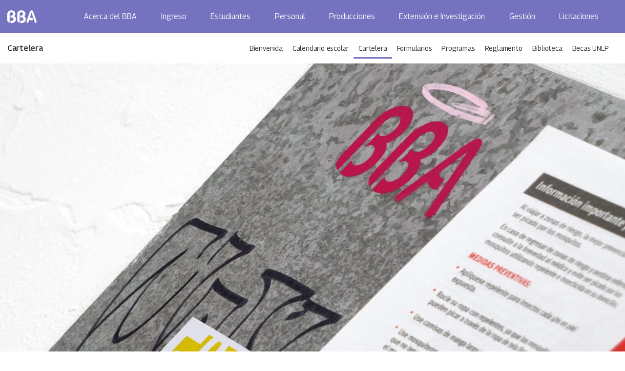

--- FILE ---
content_type: text/html; charset=UTF-8
request_url: https://www.bba.unlp.edu.ar/estudiantes/cartelera/
body_size: 17420
content:
<!doctype html>
<html lang="es-AR" itemscope itemtype="https://schema.org/WebPage">
<head>
	<meta charset="UTF-8">
		<meta name="viewport" content="width=device-width, initial-scale=1">
	<link rel="profile" href="https://gmpg.org/xfn/11">
	<style type="text/css">div[id^="wpcf7-f15124"] button.cf7mls_next { background-color: #7573c0; color: #ffffff }div[id^="wpcf7-f15124"] button.cf7mls_back { background-color: #cccccc; color: #ffffff }div[id^="wpcf7-f14951"] button.cf7mls_next { background-color: #7573c0; color: #ffffff }div[id^="wpcf7-f14951"] button.cf7mls_back { background-color: #cccccc; color: #ffffff }div[id^="wpcf7-f14615"] button.cf7mls_next { background-color: #7573c0; color: #ffffff }div[id^="wpcf7-f14615"] button.cf7mls_back { background-color: #cccccc; color: #ffffff }div[id^="wpcf7-f14591"] button.cf7mls_next { background-color: #7573c0; color: #ffffff }div[id^="wpcf7-f14591"] button.cf7mls_back { background-color: #cccccc; color: #ffffff }div[id^="wpcf7-f13043"] button.cf7mls_next { background-color: #7573c0; color: #ffffff }div[id^="wpcf7-f13043"] button.cf7mls_back { background-color: #cccccc; color: #ffffff }div[id^="wpcf7-f12377"] button.cf7mls_next { background-color: #7573c0; color: #ffffff }div[id^="wpcf7-f12377"] button.cf7mls_back { background-color: #cccccc; color: #ffffff }div[id^="wpcf7-f11133"] button.cf7mls_next { background-color: #7573c0; color: #ffffff }div[id^="wpcf7-f11133"] button.cf7mls_back { background-color: #cccccc; color: #ffffff }div[id^="wpcf7-f10120"] button.cf7mls_next { background-color: #7573c0; color: #ffffff }div[id^="wpcf7-f10120"] button.cf7mls_back { background-color: #cccccc; color: #ffffff }div[id^="wpcf7-f10112"] button.cf7mls_next {   }div[id^="wpcf7-f10112"] button.cf7mls_back {   }</style><meta name='robots' content='index, follow, max-image-preview:large, max-snippet:-1, max-video-preview:-1' />

	<!-- This site is optimized with the Yoast SEO plugin v26.7 - https://yoast.com/wordpress/plugins/seo/ -->
	<title>Cartelera - Bachillerato de Bellas Artes UNLP</title>
	<link rel="canonical" href="https://www.bba.unlp.edu.ar/estudiantes/cartelera/" />
	<meta property="og:locale" content="es_ES" />
	<meta property="og:type" content="article" />
	<meta property="og:title" content="Cartelera - Bachillerato de Bellas Artes UNLP" />
	<meta property="og:description" content="Acá podés ver y descargar información para todos los niveles organizados por año y agrupados en carpetas por división." />
	<meta property="og:url" content="https://www.bba.unlp.edu.ar/estudiantes/cartelera/" />
	<meta property="og:site_name" content="Bachillerato de Bellas Artes UNLP" />
	<meta property="article:modified_time" content="2025-03-21T21:12:36+00:00" />
	<meta property="og:image" content="https://www.bba.unlp.edu.ar/wp-content/uploads/2022/02/cartelera_1p_portada_large.jpg" />
	<meta property="og:image:width" content="1620" />
	<meta property="og:image:height" content="880" />
	<meta property="og:image:type" content="image/jpeg" />
	<meta name="twitter:card" content="summary_large_image" />
	<script type="application/ld+json" class="yoast-schema-graph">{"@context":"https://schema.org","@graph":[{"@type":"WebPage","@id":"https://www.bba.unlp.edu.ar/estudiantes/cartelera/","url":"https://www.bba.unlp.edu.ar/estudiantes/cartelera/","name":"Cartelera - Bachillerato de Bellas Artes UNLP","isPartOf":{"@id":"https://www.bba.unlp.edu.ar/#website"},"primaryImageOfPage":{"@id":"https://www.bba.unlp.edu.ar/estudiantes/cartelera/#primaryimage"},"image":{"@id":"https://www.bba.unlp.edu.ar/estudiantes/cartelera/#primaryimage"},"thumbnailUrl":"https://www.bba.unlp.edu.ar/wp-content/uploads/2022/02/cartelera_1p_portada_large.jpg","datePublished":"2022-02-15T17:49:32+00:00","dateModified":"2025-03-21T21:12:36+00:00","breadcrumb":{"@id":"https://www.bba.unlp.edu.ar/estudiantes/cartelera/#breadcrumb"},"inLanguage":"es-AR","potentialAction":[{"@type":"ReadAction","target":["https://www.bba.unlp.edu.ar/estudiantes/cartelera/"]}]},{"@type":"ImageObject","inLanguage":"es-AR","@id":"https://www.bba.unlp.edu.ar/estudiantes/cartelera/#primaryimage","url":"https://www.bba.unlp.edu.ar/wp-content/uploads/2022/02/cartelera_1p_portada_large.jpg","contentUrl":"https://www.bba.unlp.edu.ar/wp-content/uploads/2022/02/cartelera_1p_portada_large.jpg","width":1620,"height":880},{"@type":"BreadcrumbList","@id":"https://www.bba.unlp.edu.ar/estudiantes/cartelera/#breadcrumb","itemListElement":[{"@type":"ListItem","position":1,"name":"Inicio","item":"https://www.bba.unlp.edu.ar/"},{"@type":"ListItem","position":2,"name":"Estudiantes","item":"https://www.bba.unlp.edu.ar/estudiantes/"},{"@type":"ListItem","position":3,"name":"Cartelera"}]},{"@type":"WebSite","@id":"https://www.bba.unlp.edu.ar/#website","url":"https://www.bba.unlp.edu.ar/","name":"Bachillerato de Bellas Artes UNLP","description":"","publisher":{"@id":"https://www.bba.unlp.edu.ar/#organization"},"alternateName":"BBA UNLP","potentialAction":[{"@type":"SearchAction","target":{"@type":"EntryPoint","urlTemplate":"https://www.bba.unlp.edu.ar/?s={search_term_string}"},"query-input":{"@type":"PropertyValueSpecification","valueRequired":true,"valueName":"search_term_string"}}],"inLanguage":"es-AR"},{"@type":"Organization","@id":"https://www.bba.unlp.edu.ar/#organization","name":"Bachillerato de Bellas Artes UNLP","url":"https://www.bba.unlp.edu.ar/","logo":{"@type":"ImageObject","inLanguage":"es-AR","@id":"https://www.bba.unlp.edu.ar/#/schema/logo/image/","url":"https://www.bba.unlp.edu.ar/wp-content/uploads/2022/02/bba_logo_large.png","contentUrl":"https://www.bba.unlp.edu.ar/wp-content/uploads/2022/02/bba_logo_large.png","width":82,"height":65,"caption":"Bachillerato de Bellas Artes UNLP"},"image":{"@id":"https://www.bba.unlp.edu.ar/#/schema/logo/image/"}}]}</script>
	<!-- / Yoast SEO plugin. -->


<link rel="alternate" type="application/rss+xml" title="Bachillerato de Bellas Artes UNLP &raquo; Feed" href="https://www.bba.unlp.edu.ar/feed/" />
<link rel="alternate" type="application/rss+xml" title="Bachillerato de Bellas Artes UNLP &raquo; RSS de los comentarios" href="https://www.bba.unlp.edu.ar/comments/feed/" />
<link rel="alternate" title="oEmbed (JSON)" type="application/json+oembed" href="https://www.bba.unlp.edu.ar/wp-json/oembed/1.0/embed?url=https%3A%2F%2Fwww.bba.unlp.edu.ar%2Festudiantes%2Fcartelera%2F" />
<link rel="alternate" title="oEmbed (XML)" type="text/xml+oembed" href="https://www.bba.unlp.edu.ar/wp-json/oembed/1.0/embed?url=https%3A%2F%2Fwww.bba.unlp.edu.ar%2Festudiantes%2Fcartelera%2F&#038;format=xml" />
<style id='wp-img-auto-sizes-contain-inline-css' type='text/css'>
img:is([sizes=auto i],[sizes^="auto," i]){contain-intrinsic-size:3000px 1500px}
/*# sourceURL=wp-img-auto-sizes-contain-inline-css */
</style>
<style id='wp-emoji-styles-inline-css' type='text/css'>

	img.wp-smiley, img.emoji {
		display: inline !important;
		border: none !important;
		box-shadow: none !important;
		height: 1em !important;
		width: 1em !important;
		margin: 0 0.07em !important;
		vertical-align: -0.1em !important;
		background: none !important;
		padding: 0 !important;
	}
/*# sourceURL=wp-emoji-styles-inline-css */
</style>
<link rel='stylesheet' id='wp-block-library-css' href='https://www.bba.unlp.edu.ar/wp-includes/css/dist/block-library/style.min.css?ver=6.9' type='text/css' media='all' />
<style id='classic-theme-styles-inline-css' type='text/css'>
/*! This file is auto-generated */
.wp-block-button__link{color:#fff;background-color:#32373c;border-radius:9999px;box-shadow:none;text-decoration:none;padding:calc(.667em + 2px) calc(1.333em + 2px);font-size:1.125em}.wp-block-file__button{background:#32373c;color:#fff;text-decoration:none}
/*# sourceURL=/wp-includes/css/classic-themes.min.css */
</style>
<style id='global-styles-inline-css' type='text/css'>
:root{--wp--preset--aspect-ratio--square: 1;--wp--preset--aspect-ratio--4-3: 4/3;--wp--preset--aspect-ratio--3-4: 3/4;--wp--preset--aspect-ratio--3-2: 3/2;--wp--preset--aspect-ratio--2-3: 2/3;--wp--preset--aspect-ratio--16-9: 16/9;--wp--preset--aspect-ratio--9-16: 9/16;--wp--preset--color--black: #000000;--wp--preset--color--cyan-bluish-gray: #abb8c3;--wp--preset--color--white: #ffffff;--wp--preset--color--pale-pink: #f78da7;--wp--preset--color--vivid-red: #cf2e2e;--wp--preset--color--luminous-vivid-orange: #ff6900;--wp--preset--color--luminous-vivid-amber: #fcb900;--wp--preset--color--light-green-cyan: #7bdcb5;--wp--preset--color--vivid-green-cyan: #00d084;--wp--preset--color--pale-cyan-blue: #8ed1fc;--wp--preset--color--vivid-cyan-blue: #0693e3;--wp--preset--color--vivid-purple: #9b51e0;--wp--preset--gradient--vivid-cyan-blue-to-vivid-purple: linear-gradient(135deg,rgb(6,147,227) 0%,rgb(155,81,224) 100%);--wp--preset--gradient--light-green-cyan-to-vivid-green-cyan: linear-gradient(135deg,rgb(122,220,180) 0%,rgb(0,208,130) 100%);--wp--preset--gradient--luminous-vivid-amber-to-luminous-vivid-orange: linear-gradient(135deg,rgb(252,185,0) 0%,rgb(255,105,0) 100%);--wp--preset--gradient--luminous-vivid-orange-to-vivid-red: linear-gradient(135deg,rgb(255,105,0) 0%,rgb(207,46,46) 100%);--wp--preset--gradient--very-light-gray-to-cyan-bluish-gray: linear-gradient(135deg,rgb(238,238,238) 0%,rgb(169,184,195) 100%);--wp--preset--gradient--cool-to-warm-spectrum: linear-gradient(135deg,rgb(74,234,220) 0%,rgb(151,120,209) 20%,rgb(207,42,186) 40%,rgb(238,44,130) 60%,rgb(251,105,98) 80%,rgb(254,248,76) 100%);--wp--preset--gradient--blush-light-purple: linear-gradient(135deg,rgb(255,206,236) 0%,rgb(152,150,240) 100%);--wp--preset--gradient--blush-bordeaux: linear-gradient(135deg,rgb(254,205,165) 0%,rgb(254,45,45) 50%,rgb(107,0,62) 100%);--wp--preset--gradient--luminous-dusk: linear-gradient(135deg,rgb(255,203,112) 0%,rgb(199,81,192) 50%,rgb(65,88,208) 100%);--wp--preset--gradient--pale-ocean: linear-gradient(135deg,rgb(255,245,203) 0%,rgb(182,227,212) 50%,rgb(51,167,181) 100%);--wp--preset--gradient--electric-grass: linear-gradient(135deg,rgb(202,248,128) 0%,rgb(113,206,126) 100%);--wp--preset--gradient--midnight: linear-gradient(135deg,rgb(2,3,129) 0%,rgb(40,116,252) 100%);--wp--preset--font-size--small: 13px;--wp--preset--font-size--medium: 20px;--wp--preset--font-size--large: 36px;--wp--preset--font-size--x-large: 42px;--wp--preset--spacing--20: 0.44rem;--wp--preset--spacing--30: 0.67rem;--wp--preset--spacing--40: 1rem;--wp--preset--spacing--50: 1.5rem;--wp--preset--spacing--60: 2.25rem;--wp--preset--spacing--70: 3.38rem;--wp--preset--spacing--80: 5.06rem;--wp--preset--shadow--natural: 6px 6px 9px rgba(0, 0, 0, 0.2);--wp--preset--shadow--deep: 12px 12px 50px rgba(0, 0, 0, 0.4);--wp--preset--shadow--sharp: 6px 6px 0px rgba(0, 0, 0, 0.2);--wp--preset--shadow--outlined: 6px 6px 0px -3px rgb(255, 255, 255), 6px 6px rgb(0, 0, 0);--wp--preset--shadow--crisp: 6px 6px 0px rgb(0, 0, 0);}:where(.is-layout-flex){gap: 0.5em;}:where(.is-layout-grid){gap: 0.5em;}body .is-layout-flex{display: flex;}.is-layout-flex{flex-wrap: wrap;align-items: center;}.is-layout-flex > :is(*, div){margin: 0;}body .is-layout-grid{display: grid;}.is-layout-grid > :is(*, div){margin: 0;}:where(.wp-block-columns.is-layout-flex){gap: 2em;}:where(.wp-block-columns.is-layout-grid){gap: 2em;}:where(.wp-block-post-template.is-layout-flex){gap: 1.25em;}:where(.wp-block-post-template.is-layout-grid){gap: 1.25em;}.has-black-color{color: var(--wp--preset--color--black) !important;}.has-cyan-bluish-gray-color{color: var(--wp--preset--color--cyan-bluish-gray) !important;}.has-white-color{color: var(--wp--preset--color--white) !important;}.has-pale-pink-color{color: var(--wp--preset--color--pale-pink) !important;}.has-vivid-red-color{color: var(--wp--preset--color--vivid-red) !important;}.has-luminous-vivid-orange-color{color: var(--wp--preset--color--luminous-vivid-orange) !important;}.has-luminous-vivid-amber-color{color: var(--wp--preset--color--luminous-vivid-amber) !important;}.has-light-green-cyan-color{color: var(--wp--preset--color--light-green-cyan) !important;}.has-vivid-green-cyan-color{color: var(--wp--preset--color--vivid-green-cyan) !important;}.has-pale-cyan-blue-color{color: var(--wp--preset--color--pale-cyan-blue) !important;}.has-vivid-cyan-blue-color{color: var(--wp--preset--color--vivid-cyan-blue) !important;}.has-vivid-purple-color{color: var(--wp--preset--color--vivid-purple) !important;}.has-black-background-color{background-color: var(--wp--preset--color--black) !important;}.has-cyan-bluish-gray-background-color{background-color: var(--wp--preset--color--cyan-bluish-gray) !important;}.has-white-background-color{background-color: var(--wp--preset--color--white) !important;}.has-pale-pink-background-color{background-color: var(--wp--preset--color--pale-pink) !important;}.has-vivid-red-background-color{background-color: var(--wp--preset--color--vivid-red) !important;}.has-luminous-vivid-orange-background-color{background-color: var(--wp--preset--color--luminous-vivid-orange) !important;}.has-luminous-vivid-amber-background-color{background-color: var(--wp--preset--color--luminous-vivid-amber) !important;}.has-light-green-cyan-background-color{background-color: var(--wp--preset--color--light-green-cyan) !important;}.has-vivid-green-cyan-background-color{background-color: var(--wp--preset--color--vivid-green-cyan) !important;}.has-pale-cyan-blue-background-color{background-color: var(--wp--preset--color--pale-cyan-blue) !important;}.has-vivid-cyan-blue-background-color{background-color: var(--wp--preset--color--vivid-cyan-blue) !important;}.has-vivid-purple-background-color{background-color: var(--wp--preset--color--vivid-purple) !important;}.has-black-border-color{border-color: var(--wp--preset--color--black) !important;}.has-cyan-bluish-gray-border-color{border-color: var(--wp--preset--color--cyan-bluish-gray) !important;}.has-white-border-color{border-color: var(--wp--preset--color--white) !important;}.has-pale-pink-border-color{border-color: var(--wp--preset--color--pale-pink) !important;}.has-vivid-red-border-color{border-color: var(--wp--preset--color--vivid-red) !important;}.has-luminous-vivid-orange-border-color{border-color: var(--wp--preset--color--luminous-vivid-orange) !important;}.has-luminous-vivid-amber-border-color{border-color: var(--wp--preset--color--luminous-vivid-amber) !important;}.has-light-green-cyan-border-color{border-color: var(--wp--preset--color--light-green-cyan) !important;}.has-vivid-green-cyan-border-color{border-color: var(--wp--preset--color--vivid-green-cyan) !important;}.has-pale-cyan-blue-border-color{border-color: var(--wp--preset--color--pale-cyan-blue) !important;}.has-vivid-cyan-blue-border-color{border-color: var(--wp--preset--color--vivid-cyan-blue) !important;}.has-vivid-purple-border-color{border-color: var(--wp--preset--color--vivid-purple) !important;}.has-vivid-cyan-blue-to-vivid-purple-gradient-background{background: var(--wp--preset--gradient--vivid-cyan-blue-to-vivid-purple) !important;}.has-light-green-cyan-to-vivid-green-cyan-gradient-background{background: var(--wp--preset--gradient--light-green-cyan-to-vivid-green-cyan) !important;}.has-luminous-vivid-amber-to-luminous-vivid-orange-gradient-background{background: var(--wp--preset--gradient--luminous-vivid-amber-to-luminous-vivid-orange) !important;}.has-luminous-vivid-orange-to-vivid-red-gradient-background{background: var(--wp--preset--gradient--luminous-vivid-orange-to-vivid-red) !important;}.has-very-light-gray-to-cyan-bluish-gray-gradient-background{background: var(--wp--preset--gradient--very-light-gray-to-cyan-bluish-gray) !important;}.has-cool-to-warm-spectrum-gradient-background{background: var(--wp--preset--gradient--cool-to-warm-spectrum) !important;}.has-blush-light-purple-gradient-background{background: var(--wp--preset--gradient--blush-light-purple) !important;}.has-blush-bordeaux-gradient-background{background: var(--wp--preset--gradient--blush-bordeaux) !important;}.has-luminous-dusk-gradient-background{background: var(--wp--preset--gradient--luminous-dusk) !important;}.has-pale-ocean-gradient-background{background: var(--wp--preset--gradient--pale-ocean) !important;}.has-electric-grass-gradient-background{background: var(--wp--preset--gradient--electric-grass) !important;}.has-midnight-gradient-background{background: var(--wp--preset--gradient--midnight) !important;}.has-small-font-size{font-size: var(--wp--preset--font-size--small) !important;}.has-medium-font-size{font-size: var(--wp--preset--font-size--medium) !important;}.has-large-font-size{font-size: var(--wp--preset--font-size--large) !important;}.has-x-large-font-size{font-size: var(--wp--preset--font-size--x-large) !important;}
:where(.wp-block-post-template.is-layout-flex){gap: 1.25em;}:where(.wp-block-post-template.is-layout-grid){gap: 1.25em;}
:where(.wp-block-term-template.is-layout-flex){gap: 1.25em;}:where(.wp-block-term-template.is-layout-grid){gap: 1.25em;}
:where(.wp-block-columns.is-layout-flex){gap: 2em;}:where(.wp-block-columns.is-layout-grid){gap: 2em;}
:root :where(.wp-block-pullquote){font-size: 1.5em;line-height: 1.6;}
/*# sourceURL=global-styles-inline-css */
</style>
<link rel='stylesheet' id='cf7mls-css' href='https://www.bba.unlp.edu.ar/wp-content/plugins/cf7-multi-step/assets/frontend/css/cf7mls.css?ver=2.7.9' type='text/css' media='all' />
<link rel='stylesheet' id='cf7mls_animate-css' href='https://www.bba.unlp.edu.ar/wp-content/plugins/cf7-multi-step/assets/frontend/animate/animate.min.css?ver=2.7.9' type='text/css' media='all' />
<link rel='stylesheet' id='contact-form-7-css' href='https://www.bba.unlp.edu.ar/wp-content/plugins/contact-form-7/includes/css/styles.css?ver=6.1.4' type='text/css' media='all' />
<link rel='stylesheet' id='DSCF7-front-css-css' href='https://www.bba.unlp.edu.ar/wp-content/plugins/digital-signature-for-contact-form-7/assets/css/front.css?ver=1.0.0' type='text/css' media='all' />
<link rel='stylesheet' id='mfcf7_zl_button_style-css' href='https://www.bba.unlp.edu.ar/wp-content/plugins/multiline-files-for-contact-form-7/css/style.css?12&#038;ver=6.9' type='text/css' media='all' />
<link rel='stylesheet' id='url-shortify-css' href='https://www.bba.unlp.edu.ar/wp-content/plugins/url-shortify/lite/dist/styles/url-shortify.css?ver=1.11.4' type='text/css' media='all' />
<link rel='stylesheet' id='hello-elementor-css' href='https://www.bba.unlp.edu.ar/wp-content/themes/hello-elementor/style.min.css?ver=2.5.0' type='text/css' media='all' />
<link rel='stylesheet' id='hello-elementor-theme-style-css' href='https://www.bba.unlp.edu.ar/wp-content/themes/hello-elementor/theme.min.css?ver=2.5.0' type='text/css' media='all' />
<link rel='stylesheet' id='elementor-frontend-css' href='https://www.bba.unlp.edu.ar/wp-content/plugins/elementor/assets/css/frontend.min.css?ver=3.34.1' type='text/css' media='all' />
<link rel='stylesheet' id='elementor-post-123-css' href='https://www.bba.unlp.edu.ar/wp-content/uploads/elementor/css/post-123.css?ver=1768634396' type='text/css' media='all' />
<link rel='stylesheet' id='widget-image-css' href='https://www.bba.unlp.edu.ar/wp-content/plugins/elementor/assets/css/widget-image.min.css?ver=3.34.1' type='text/css' media='all' />
<link rel='stylesheet' id='widget-nav-menu-css' href='https://www.bba.unlp.edu.ar/wp-content/plugins/elementor-pro/assets/css/widget-nav-menu.min.css?ver=3.34.0' type='text/css' media='all' />
<link rel='stylesheet' id='widget-heading-css' href='https://www.bba.unlp.edu.ar/wp-content/plugins/elementor/assets/css/widget-heading.min.css?ver=3.34.1' type='text/css' media='all' />
<link rel='stylesheet' id='e-sticky-css' href='https://www.bba.unlp.edu.ar/wp-content/plugins/elementor-pro/assets/css/modules/sticky.min.css?ver=3.34.0' type='text/css' media='all' />
<link rel='stylesheet' id='widget-icon-list-css' href='https://www.bba.unlp.edu.ar/wp-content/plugins/elementor/assets/css/widget-icon-list.min.css?ver=3.34.1' type='text/css' media='all' />
<link rel='stylesheet' id='widget-toggle-css' href='https://www.bba.unlp.edu.ar/wp-content/plugins/elementor/assets/css/widget-toggle.min.css?ver=3.34.1' type='text/css' media='all' />
<link rel='stylesheet' id='widget-social-icons-css' href='https://www.bba.unlp.edu.ar/wp-content/plugins/elementor/assets/css/widget-social-icons.min.css?ver=3.34.1' type='text/css' media='all' />
<link rel='stylesheet' id='e-apple-webkit-css' href='https://www.bba.unlp.edu.ar/wp-content/plugins/elementor/assets/css/conditionals/apple-webkit.min.css?ver=3.34.1' type='text/css' media='all' />
<link rel='stylesheet' id='widget-divider-css' href='https://www.bba.unlp.edu.ar/wp-content/plugins/elementor/assets/css/widget-divider.min.css?ver=3.34.1' type='text/css' media='all' />
<link rel='stylesheet' id='widget-share-buttons-css' href='https://www.bba.unlp.edu.ar/wp-content/plugins/elementor-pro/assets/css/widget-share-buttons.min.css?ver=3.34.0' type='text/css' media='all' />
<link rel='stylesheet' id='elementor-icons-shared-0-css' href='https://www.bba.unlp.edu.ar/wp-content/plugins/elementor/assets/lib/font-awesome/css/fontawesome.min.css?ver=5.15.3' type='text/css' media='all' />
<link rel='stylesheet' id='elementor-icons-fa-solid-css' href='https://www.bba.unlp.edu.ar/wp-content/plugins/elementor/assets/lib/font-awesome/css/solid.min.css?ver=5.15.3' type='text/css' media='all' />
<link rel='stylesheet' id='elementor-icons-fa-brands-css' href='https://www.bba.unlp.edu.ar/wp-content/plugins/elementor/assets/lib/font-awesome/css/brands.min.css?ver=5.15.3' type='text/css' media='all' />
<link rel='stylesheet' id='elementor-icons-css' href='https://www.bba.unlp.edu.ar/wp-content/plugins/elementor/assets/lib/eicons/css/elementor-icons.min.css?ver=5.45.0' type='text/css' media='all' />
<link rel='stylesheet' id='font-awesome-5-all-css' href='https://www.bba.unlp.edu.ar/wp-content/plugins/elementor/assets/lib/font-awesome/css/all.min.css?ver=3.34.1' type='text/css' media='all' />
<link rel='stylesheet' id='font-awesome-4-shim-css' href='https://www.bba.unlp.edu.ar/wp-content/plugins/elementor/assets/lib/font-awesome/css/v4-shims.min.css?ver=3.34.1' type='text/css' media='all' />
<link rel='stylesheet' id='elementor-post-876-css' href='https://www.bba.unlp.edu.ar/wp-content/uploads/elementor/css/post-876.css?ver=1768635347' type='text/css' media='all' />
<link rel='stylesheet' id='elementor-post-243-css' href='https://www.bba.unlp.edu.ar/wp-content/uploads/elementor/css/post-243.css?ver=1768634397' type='text/css' media='all' />
<link rel='stylesheet' id='elementor-post-371-css' href='https://www.bba.unlp.edu.ar/wp-content/uploads/elementor/css/post-371.css?ver=1768635039' type='text/css' media='all' />
<style id='block-visibility-screen-size-styles-inline-css' type='text/css'>
/* Large screens (desktops, 992px and up) */
@media ( min-width: 992px ) {
	.block-visibility-hide-large-screen {
		display: none !important;
	}
}

/* Medium screens (tablets, between 768px and 992px) */
@media ( min-width: 768px ) and ( max-width: 991.98px ) {
	.block-visibility-hide-medium-screen {
		display: none !important;
	}
}

/* Small screens (mobile devices, less than 768px) */
@media ( max-width: 767.98px ) {
	.block-visibility-hide-small-screen {
		display: none !important;
	}
}
/*# sourceURL=block-visibility-screen-size-styles-inline-css */
</style>
<link rel='stylesheet' id='elementor_signature-css' href='https://www.bba.unlp.edu.ar/wp-content/plugins/signature-field-for-elementor-forms/lib/css/jquery.signature.css?ver=6.9' type='text/css' media='all' />
<link rel='stylesheet' id='ecs-styles-css' href='https://www.bba.unlp.edu.ar/wp-content/plugins/ele-custom-skin/assets/css/ecs-style.css?ver=3.1.9' type='text/css' media='all' />
<link rel='stylesheet' id='elementor-post-2303-css' href='https://www.bba.unlp.edu.ar/wp-content/uploads/elementor/css/post-2303.css?ver=1679416177' type='text/css' media='all' />
<link rel='stylesheet' id='elementor-post-4086-css' href='https://www.bba.unlp.edu.ar/wp-content/uploads/elementor/css/post-4086.css?ver=1665430885' type='text/css' media='all' />
<link rel='stylesheet' id='elementor-post-5632-css' href='https://www.bba.unlp.edu.ar/wp-content/uploads/elementor/css/post-5632.css?ver=1664395234' type='text/css' media='all' />
<link rel='stylesheet' id='elementor-post-11428-css' href='https://www.bba.unlp.edu.ar/wp-content/uploads/elementor/css/post-11428.css?ver=1718361719' type='text/css' media='all' />
<link rel='stylesheet' id='elementor-post-11550-css' href='https://www.bba.unlp.edu.ar/wp-content/uploads/elementor/css/post-11550.css?ver=1718361763' type='text/css' media='all' />
<link rel='stylesheet' id='elementor-gf-local-opensans-css' href='https://www.bba.unlp.edu.ar/wp-content/uploads/elementor/google-fonts/css/opensans.css?ver=1742239142' type='text/css' media='all' />
<script type="text/javascript" src="https://www.bba.unlp.edu.ar/wp-includes/js/jquery/jquery.min.js?ver=3.7.1" id="jquery-core-js"></script>
<script type="text/javascript" src="https://www.bba.unlp.edu.ar/wp-includes/js/jquery/jquery-migrate.min.js?ver=3.4.1" id="jquery-migrate-js"></script>
<script type="text/javascript" src="https://www.bba.unlp.edu.ar/wp-content/plugins/digital-signature-for-contact-form-7/assets/js/digital_signature_pad.js?ver=1.0.0" id="DSCF7-jquery-sign-js-js"></script>
<script type="text/javascript" src="https://www.bba.unlp.edu.ar/wp-content/plugins/multiline-files-for-contact-form-7/js/zl-multine-files.js?ver=6.9" id="mfcf7_zl_multiline_files_script-js"></script>
<script type="text/javascript" id="url-shortify-js-extra">
/* <![CDATA[ */
var usParams = {"ajaxurl":"https://www.bba.unlp.edu.ar/wp-admin/admin-ajax.php"};
//# sourceURL=url-shortify-js-extra
/* ]]> */
</script>
<script type="text/javascript" src="https://www.bba.unlp.edu.ar/wp-content/plugins/url-shortify/lite/dist/scripts/url-shortify.js?ver=1.11.4" id="url-shortify-js"></script>
<script type="text/javascript" src="https://www.bba.unlp.edu.ar/wp-includes/js/jquery/ui/core.min.js?ver=1.13.3" id="jquery-ui-core-js"></script>
<script type="text/javascript" src="https://www.bba.unlp.edu.ar/wp-content/plugins/elementor/assets/lib/font-awesome/js/v4-shims.min.js?ver=3.34.1" id="font-awesome-4-shim-js"></script>
<script type="text/javascript" id="ecs_ajax_load-js-extra">
/* <![CDATA[ */
var ecs_ajax_params = {"ajaxurl":"https://www.bba.unlp.edu.ar/wp-admin/admin-ajax.php","posts":"{\"pagename\":\"cartelera\",\"do_not_redirect\":1,\"error\":\"\",\"m\":\"\",\"p\":0,\"post_parent\":\"\",\"subpost\":\"\",\"subpost_id\":\"\",\"attachment\":\"\",\"attachment_id\":0,\"name\":\"cartelera\",\"page_id\":0,\"second\":\"\",\"minute\":\"\",\"hour\":\"\",\"day\":0,\"monthnum\":0,\"year\":0,\"w\":0,\"category_name\":\"\",\"tag\":\"\",\"cat\":\"\",\"tag_id\":\"\",\"author\":\"\",\"author_name\":\"\",\"feed\":\"\",\"tb\":\"\",\"paged\":0,\"meta_key\":\"\",\"meta_value\":\"\",\"preview\":\"\",\"s\":\"\",\"sentence\":\"\",\"title\":\"\",\"fields\":\"all\",\"menu_order\":\"\",\"embed\":\"\",\"category__in\":[],\"category__not_in\":[],\"category__and\":[],\"post__in\":[],\"post__not_in\":[],\"post_name__in\":[],\"tag__in\":[],\"tag__not_in\":[],\"tag__and\":[],\"tag_slug__in\":[],\"tag_slug__and\":[],\"post_parent__in\":[],\"post_parent__not_in\":[],\"author__in\":[],\"author__not_in\":[],\"search_columns\":[],\"ignore_sticky_posts\":false,\"suppress_filters\":false,\"cache_results\":true,\"update_post_term_cache\":true,\"update_menu_item_cache\":false,\"lazy_load_term_meta\":true,\"update_post_meta_cache\":true,\"post_type\":\"\",\"posts_per_page\":10,\"nopaging\":false,\"comments_per_page\":\"50\",\"no_found_rows\":false,\"order\":\"DESC\"}"};
//# sourceURL=ecs_ajax_load-js-extra
/* ]]> */
</script>
<script type="text/javascript" src="https://www.bba.unlp.edu.ar/wp-content/plugins/ele-custom-skin/assets/js/ecs_ajax_pagination.js?ver=3.1.9" id="ecs_ajax_load-js"></script>
<script type="text/javascript" src="https://www.bba.unlp.edu.ar/wp-includes/js/jquery/ui/mouse.min.js?ver=1.13.3" id="jquery-ui-mouse-js"></script>
<script type="text/javascript" src="https://www.bba.unlp.edu.ar/wp-content/plugins/signature-field-for-elementor-forms/lib/js/jquery.signature.js?ver=6.9" id="elementor_signature_lib-js"></script>
<script type="text/javascript" src="https://www.bba.unlp.edu.ar/wp-content/plugins/signature-field-for-elementor-forms/lib/js/jquery.ui.touch-punch.min.js?ver=6.9" id="jquery-ui-touch-punch-js"></script>
<script type="text/javascript" src="https://www.bba.unlp.edu.ar/wp-content/plugins/signature-field-for-elementor-forms/lib/js/signature.js?ver=1768933295" id="elementor_signature-js"></script>
<script type="text/javascript" src="https://www.bba.unlp.edu.ar/wp-content/plugins/ele-custom-skin/assets/js/ecs.js?ver=3.1.9" id="ecs-script-js"></script>

<!-- OG: 3.3.8 -->
<meta property="og:image" content="https://www.bba.unlp.edu.ar/wp-content/uploads/2022/02/cartelera_1p_portada_large.jpg"><meta property="og:image:secure_url" content="https://www.bba.unlp.edu.ar/wp-content/uploads/2022/02/cartelera_1p_portada_large.jpg"><meta property="og:image:width" content="1620"><meta property="og:image:height" content="880"><meta property="og:image:alt" content="cartelera_1p_portada_large"><meta property="og:image:type" content="image/jpeg"><meta property="og:description" content="Acá podés ver y descargar información para todos los niveles organizados por año y agrupados en carpetas por división."><meta property="og:type" content="article"><meta property="og:locale" content="es_AR"><meta property="og:site_name" content="Bachillerato de Bellas Artes UNLP"><meta property="og:title" content="Cartelera"><meta property="og:url" content="https://www.bba.unlp.edu.ar/estudiantes/cartelera/"><meta property="og:updated_time" content="2025-03-21T18:12:36-03:00">
<meta property="article:published_time" content="2022-02-15T17:49:32+00:00"><meta property="article:modified_time" content="2025-03-21T21:12:36+00:00"><meta property="article:author:first_name" content="Luis Francisco"><meta property="article:author:last_name" content="Tonelli Martins"><meta property="article:author:username" content="Luis Francisco Tonelli Martins">
<meta property="twitter:partner" content="ogwp"><meta property="twitter:card" content="summary_large_image"><meta property="twitter:image" content="https://www.bba.unlp.edu.ar/wp-content/uploads/2022/02/cartelera_1p_portada_large.jpg"><meta property="twitter:image:alt" content="cartelera_1p_portada_large"><meta property="twitter:title" content="Cartelera"><meta property="twitter:description" content="Acá podés ver y descargar información para todos los niveles organizados por año y agrupados en carpetas por división."><meta property="twitter:url" content="https://www.bba.unlp.edu.ar/estudiantes/cartelera/"><meta property="twitter:label1" content="Reading time"><meta property="twitter:data1" content="Less than a minute">
<meta itemprop="image" content="https://www.bba.unlp.edu.ar/wp-content/uploads/2022/02/cartelera_1p_portada_large.jpg"><meta itemprop="name" content="Cartelera"><meta itemprop="description" content="Acá podés ver y descargar información para todos los niveles organizados por año y agrupados en carpetas por división."><meta itemprop="datePublished" content="2022-02-15"><meta itemprop="dateModified" content="2025-03-21T21:12:36+00:00">
<meta property="profile:first_name" content="Luis Francisco"><meta property="profile:last_name" content="Tonelli Martins"><meta property="profile:username" content="Luis Francisco Tonelli Martins">
<!-- /OG -->

<link rel="https://api.w.org/" href="https://www.bba.unlp.edu.ar/wp-json/" /><link rel="alternate" title="JSON" type="application/json" href="https://www.bba.unlp.edu.ar/wp-json/wp/v2/pages/549" /><link rel="EditURI" type="application/rsd+xml" title="RSD" href="https://www.bba.unlp.edu.ar/xmlrpc.php?rsd" />
<meta name="generator" content="WordPress 6.9" />
<link rel='shortlink' href='https://www.bba.unlp.edu.ar/?p=549' />
<meta name="generator" content="Elementor 3.34.1; features: additional_custom_breakpoints; settings: css_print_method-external, google_font-enabled, font_display-auto">
<link rel="preconnect" href="https://fonts.googleapis.com"> 
<link rel="preconnect" href="https://fonts.gstatic.com" crossorigin> 
<link href="https://fonts.googleapis.com/css2?family=Georama:ital,wght@0,100;0,200;0,300;0,400;0,500;0,600;0,700;0,800;0,900;1,100;1,200;1,300;1,400;1,500;1,600;1,700;1,800;1,900&display=swap" rel="stylesheet">
<link href="https://fonts.googleapis.com/css2?family=Material+Symbols+Outlined" rel="stylesheet" />
<link rel="apple-touch-icon" sizes="180x180" href="/apple-touch-icon.png">
<link rel="icon" type="image/png" sizes="32x32" href="/favicon-32x32.png">
<link rel="icon" type="image/png" sizes="16x16" href="/favicon-16x16.png">
<link rel="manifest" href="/site.webmanifest">
<link rel="mask-icon" href="/safari-pinned-tab.svg" color="#7573c0">
<meta name="msapplication-TileColor" content="#7573c0">
<meta name="theme-color" content="#ffffff">
			<style>
				.e-con.e-parent:nth-of-type(n+4):not(.e-lazyloaded):not(.e-no-lazyload),
				.e-con.e-parent:nth-of-type(n+4):not(.e-lazyloaded):not(.e-no-lazyload) * {
					background-image: none !important;
				}
				@media screen and (max-height: 1024px) {
					.e-con.e-parent:nth-of-type(n+3):not(.e-lazyloaded):not(.e-no-lazyload),
					.e-con.e-parent:nth-of-type(n+3):not(.e-lazyloaded):not(.e-no-lazyload) * {
						background-image: none !important;
					}
				}
				@media screen and (max-height: 640px) {
					.e-con.e-parent:nth-of-type(n+2):not(.e-lazyloaded):not(.e-no-lazyload),
					.e-con.e-parent:nth-of-type(n+2):not(.e-lazyloaded):not(.e-no-lazyload) * {
						background-image: none !important;
					}
				}
			</style>
			<style>.shorten_url { 
	   padding: 10px 10px 10px 10px ; 
	   border: 1px solid #AAAAAA ; 
	   background-color: #EEEEEE ;
}</style></head>
<body class="wp-singular page-template-default page page-id-549 page-child parent-pageid-45 wp-custom-logo wp-theme-hello-elementor elementor-default elementor-kit-123 elementor-page-371">

		<header data-elementor-type="header" data-elementor-id="876" class="elementor elementor-876 elementor-location-header" data-elementor-post-type="elementor_library">
					<section class="elementor-section elementor-top-section elementor-element elementor-element-247992db elementor-section-boxed elementor-section-height-default elementor-section-height-default" data-id="247992db" data-element_type="section" data-settings="{&quot;background_background&quot;:&quot;classic&quot;}">
						<div class="elementor-container elementor-column-gap-default">
					<div class="elementor-column elementor-col-33 elementor-top-column elementor-element elementor-element-38d6c486" data-id="38d6c486" data-element_type="column" data-settings="{&quot;background_background&quot;:&quot;classic&quot;}">
			<div class="elementor-widget-wrap elementor-element-populated">
						<div class="elementor-element elementor-element-92b4aa elementor-widget elementor-widget-theme-site-logo elementor-widget-image" data-id="92b4aa" data-element_type="widget" data-widget_type="theme-site-logo.default">
				<div class="elementor-widget-container">
											<a href="https://www.bba.unlp.edu.ar">
			<img width="82" height="65" src="https://www.bba.unlp.edu.ar/wp-content/uploads/2022/02/bba_logo_large.png" class="attachment-full size-full wp-image-36" alt="" />				</a>
											</div>
				</div>
					</div>
		</div>
				<div class="elementor-column elementor-col-66 elementor-top-column elementor-element elementor-element-47ea2df9" data-id="47ea2df9" data-element_type="column" data-settings="{&quot;background_background&quot;:&quot;classic&quot;}">
			<div class="elementor-widget-wrap elementor-element-populated">
						<div class="elementor-element elementor-element-15a6502 elementor-nav-menu__align-justify elementor-nav-menu--stretch elementor-nav-menu--dropdown-tablet elementor-nav-menu__text-align-aside elementor-nav-menu--toggle elementor-nav-menu--burger elementor-widget elementor-widget-nav-menu" data-id="15a6502" data-element_type="widget" data-settings="{&quot;full_width&quot;:&quot;stretch&quot;,&quot;submenu_icon&quot;:{&quot;value&quot;:&quot;&lt;i class=\&quot;\&quot; aria-hidden=\&quot;true\&quot;&gt;&lt;\/i&gt;&quot;,&quot;library&quot;:&quot;&quot;},&quot;layout&quot;:&quot;horizontal&quot;,&quot;toggle&quot;:&quot;burger&quot;}" data-widget_type="nav-menu.default">
				<div class="elementor-widget-container">
								<nav aria-label="Menu" class="elementor-nav-menu--main elementor-nav-menu__container elementor-nav-menu--layout-horizontal e--pointer-underline e--animation-fade">
				<ul id="menu-1-15a6502" class="elementor-nav-menu"><li class="menu-item menu-item-type-post_type menu-item-object-page menu-item-765"><a href="https://www.bba.unlp.edu.ar/acerca-del-bba/" class="elementor-item">Acerca del BBA</a></li>
<li class="menu-item menu-item-type-post_type menu-item-object-page menu-item-766"><a href="https://www.bba.unlp.edu.ar/ingreso/" class="elementor-item">Ingreso</a></li>
<li class="menu-item menu-item-type-post_type menu-item-object-page current-page-ancestor menu-item-767"><a href="https://www.bba.unlp.edu.ar/estudiantes/" class="elementor-item">Estudiantes</a></li>
<li class="menu-item menu-item-type-post_type menu-item-object-page menu-item-768"><a href="https://www.bba.unlp.edu.ar/personal/" class="elementor-item">Personal</a></li>
<li class="menu-item menu-item-type-post_type menu-item-object-page menu-item-769"><a href="https://www.bba.unlp.edu.ar/producciones/" class="elementor-item">Producciones</a></li>
<li class="menu-item menu-item-type-post_type menu-item-object-page menu-item-770"><a href="https://www.bba.unlp.edu.ar/extension-e-investigacion/" class="elementor-item">Extensión e Investigación</a></li>
<li class="menu-item menu-item-type-post_type menu-item-object-page menu-item-771"><a href="https://www.bba.unlp.edu.ar/gestion/" class="elementor-item">Gestión</a></li>
<li class="menu-item menu-item-type-post_type menu-item-object-page menu-item-772"><a href="https://www.bba.unlp.edu.ar/licitaciones/" class="elementor-item">Licitaciones</a></li>
</ul>			</nav>
					<div class="elementor-menu-toggle" role="button" tabindex="0" aria-label="Menu Toggle" aria-expanded="false">
			<i aria-hidden="true" role="presentation" class="elementor-menu-toggle__icon--open eicon-menu-bar"></i><i aria-hidden="true" role="presentation" class="elementor-menu-toggle__icon--close eicon-close"></i>		</div>
					<nav class="elementor-nav-menu--dropdown elementor-nav-menu__container" aria-hidden="true">
				<ul id="menu-2-15a6502" class="elementor-nav-menu"><li class="menu-item menu-item-type-post_type menu-item-object-page menu-item-765"><a href="https://www.bba.unlp.edu.ar/acerca-del-bba/" class="elementor-item" tabindex="-1">Acerca del BBA</a></li>
<li class="menu-item menu-item-type-post_type menu-item-object-page menu-item-766"><a href="https://www.bba.unlp.edu.ar/ingreso/" class="elementor-item" tabindex="-1">Ingreso</a></li>
<li class="menu-item menu-item-type-post_type menu-item-object-page current-page-ancestor menu-item-767"><a href="https://www.bba.unlp.edu.ar/estudiantes/" class="elementor-item" tabindex="-1">Estudiantes</a></li>
<li class="menu-item menu-item-type-post_type menu-item-object-page menu-item-768"><a href="https://www.bba.unlp.edu.ar/personal/" class="elementor-item" tabindex="-1">Personal</a></li>
<li class="menu-item menu-item-type-post_type menu-item-object-page menu-item-769"><a href="https://www.bba.unlp.edu.ar/producciones/" class="elementor-item" tabindex="-1">Producciones</a></li>
<li class="menu-item menu-item-type-post_type menu-item-object-page menu-item-770"><a href="https://www.bba.unlp.edu.ar/extension-e-investigacion/" class="elementor-item" tabindex="-1">Extensión e Investigación</a></li>
<li class="menu-item menu-item-type-post_type menu-item-object-page menu-item-771"><a href="https://www.bba.unlp.edu.ar/gestion/" class="elementor-item" tabindex="-1">Gestión</a></li>
<li class="menu-item menu-item-type-post_type menu-item-object-page menu-item-772"><a href="https://www.bba.unlp.edu.ar/licitaciones/" class="elementor-item" tabindex="-1">Licitaciones</a></li>
</ul>			</nav>
						</div>
				</div>
					</div>
		</div>
					</div>
		</section>
				<section class="elementor-section elementor-top-section elementor-element elementor-element-96c9475 elementor-section-boxed elementor-section-height-default elementor-section-height-default" data-id="96c9475" data-element_type="section" data-settings="{&quot;background_background&quot;:&quot;classic&quot;,&quot;sticky&quot;:&quot;top&quot;,&quot;sticky_on&quot;:[&quot;desktop&quot;,&quot;tablet&quot;,&quot;mobile&quot;],&quot;sticky_offset&quot;:0,&quot;sticky_effects_offset&quot;:0,&quot;sticky_anchor_link_offset&quot;:0}">
						<div class="elementor-container elementor-column-gap-default">
					<div class="elementor-column elementor-col-33 elementor-top-column elementor-element elementor-element-8eb7829" data-id="8eb7829" data-element_type="column">
			<div class="elementor-widget-wrap elementor-element-populated">
						<div class="elementor-element elementor-element-7535f436 elementor-widget elementor-widget-theme-page-title elementor-page-title elementor-widget-heading" data-id="7535f436" data-element_type="widget" data-widget_type="theme-page-title.default">
				<div class="elementor-widget-container">
					<h1 class="elementor-heading-title elementor-size-default">Cartelera</h1>				</div>
				</div>
					</div>
		</div>
				<div class="elementor-column elementor-col-66 elementor-top-column elementor-element elementor-element-386aa63f" data-id="386aa63f" data-element_type="column" data-settings="{&quot;background_background&quot;:&quot;classic&quot;}">
			<div class="elementor-widget-wrap elementor-element-populated">
						<div class="elementor-element elementor-element-7766cd55 elementor-nav-menu__align-end elementor-nav-menu--stretch elementor-nav-menu--dropdown-tablet elementor-nav-menu__text-align-aside elementor-nav-menu--toggle elementor-nav-menu--burger elementor-widget elementor-widget-nav-menu" data-id="7766cd55" data-element_type="widget" data-settings="{&quot;full_width&quot;:&quot;stretch&quot;,&quot;submenu_icon&quot;:{&quot;value&quot;:&quot;&lt;i class=\&quot;\&quot; aria-hidden=\&quot;true\&quot;&gt;&lt;\/i&gt;&quot;,&quot;library&quot;:&quot;&quot;},&quot;layout&quot;:&quot;horizontal&quot;,&quot;toggle&quot;:&quot;burger&quot;}" data-widget_type="nav-menu.default">
				<div class="elementor-widget-container">
								<nav aria-label="Menu" class="elementor-nav-menu--main elementor-nav-menu__container elementor-nav-menu--layout-horizontal e--pointer-underline e--animation-fade">
				<ul id="menu-1-7766cd55" class="elementor-nav-menu"><li class="menu-item menu-item-type-post_type menu-item-object-page menu-item-7114"><a href="https://www.bba.unlp.edu.ar/estudiantes/bienvenida/" class="elementor-item">Bienvenida</a></li>
<li class="menu-item menu-item-type-post_type menu-item-object-page menu-item-9655"><a href="https://www.bba.unlp.edu.ar/calendario-escolar/" class="elementor-item">Calendario escolar</a></li>
<li class="menu-item menu-item-type-post_type menu-item-object-page current-menu-item page_item page-item-549 current_page_item menu-item-814"><a href="https://www.bba.unlp.edu.ar/estudiantes/cartelera/" aria-current="page" class="elementor-item elementor-item-active">Cartelera</a></li>
<li class="menu-item menu-item-type-post_type menu-item-object-page menu-item-818"><a href="https://www.bba.unlp.edu.ar/estudiantes/formularios/" class="elementor-item">Formularios</a></li>
<li class="menu-item menu-item-type-post_type menu-item-object-page menu-item-816"><a href="https://www.bba.unlp.edu.ar/programas/" class="elementor-item">Programas</a></li>
<li class="menu-item menu-item-type-post_type menu-item-object-page menu-item-1775"><a href="https://www.bba.unlp.edu.ar/reglamento-general/" class="elementor-item">Reglamento</a></li>
<li class="menu-item menu-item-type-post_type menu-item-object-page menu-item-7232"><a href="https://www.bba.unlp.edu.ar/biblioteca/" class="elementor-item">Biblioteca</a></li>
<li class="menu-item menu-item-type-post_type menu-item-object-page menu-item-815"><a href="https://www.bba.unlp.edu.ar/becas-unlp/" class="elementor-item">Becas UNLP</a></li>
</ul>			</nav>
					<div class="elementor-menu-toggle" role="button" tabindex="0" aria-label="Menu Toggle" aria-expanded="false">
			<i aria-hidden="true" role="presentation" class="elementor-menu-toggle__icon--open eicon-menu-bar"></i><i aria-hidden="true" role="presentation" class="elementor-menu-toggle__icon--close eicon-close"></i>		</div>
					<nav class="elementor-nav-menu--dropdown elementor-nav-menu__container" aria-hidden="true">
				<ul id="menu-2-7766cd55" class="elementor-nav-menu"><li class="menu-item menu-item-type-post_type menu-item-object-page menu-item-7114"><a href="https://www.bba.unlp.edu.ar/estudiantes/bienvenida/" class="elementor-item" tabindex="-1">Bienvenida</a></li>
<li class="menu-item menu-item-type-post_type menu-item-object-page menu-item-9655"><a href="https://www.bba.unlp.edu.ar/calendario-escolar/" class="elementor-item" tabindex="-1">Calendario escolar</a></li>
<li class="menu-item menu-item-type-post_type menu-item-object-page current-menu-item page_item page-item-549 current_page_item menu-item-814"><a href="https://www.bba.unlp.edu.ar/estudiantes/cartelera/" aria-current="page" class="elementor-item elementor-item-active" tabindex="-1">Cartelera</a></li>
<li class="menu-item menu-item-type-post_type menu-item-object-page menu-item-818"><a href="https://www.bba.unlp.edu.ar/estudiantes/formularios/" class="elementor-item" tabindex="-1">Formularios</a></li>
<li class="menu-item menu-item-type-post_type menu-item-object-page menu-item-816"><a href="https://www.bba.unlp.edu.ar/programas/" class="elementor-item" tabindex="-1">Programas</a></li>
<li class="menu-item menu-item-type-post_type menu-item-object-page menu-item-1775"><a href="https://www.bba.unlp.edu.ar/reglamento-general/" class="elementor-item" tabindex="-1">Reglamento</a></li>
<li class="menu-item menu-item-type-post_type menu-item-object-page menu-item-7232"><a href="https://www.bba.unlp.edu.ar/biblioteca/" class="elementor-item" tabindex="-1">Biblioteca</a></li>
<li class="menu-item menu-item-type-post_type menu-item-object-page menu-item-815"><a href="https://www.bba.unlp.edu.ar/becas-unlp/" class="elementor-item" tabindex="-1">Becas UNLP</a></li>
</ul>			</nav>
						</div>
				</div>
					</div>
		</div>
					</div>
		</section>
				</header>
				<div data-elementor-type="single-post" data-elementor-id="371" class="elementor elementor-371 elementor-location-single post-549 page type-page status-publish has-post-thumbnail hentry" data-elementor-post-type="elementor_library">
					<section class="elementor-section elementor-top-section elementor-element elementor-element-838aafd elementor-section-full_width elementor-section-height-default elementor-section-height-default" data-id="838aafd" data-element_type="section">
						<div class="elementor-container elementor-column-gap-no">
					<div class="elementor-column elementor-col-100 elementor-top-column elementor-element elementor-element-436e3a4" data-id="436e3a4" data-element_type="column">
			<div class="elementor-widget-wrap elementor-element-populated">
						<div class="elementor-element elementor-element-352ceb4 elementor-widget elementor-widget-theme-post-featured-image elementor-widget-image" data-id="352ceb4" data-element_type="widget" data-widget_type="theme-post-featured-image.default">
				<div class="elementor-widget-container">
															<img fetchpriority="high" width="1620" height="880" src="https://www.bba.unlp.edu.ar/wp-content/uploads/2022/02/cartelera_1p_portada_large.jpg" class="attachment-full size-full wp-image-914" alt="" srcset="https://www.bba.unlp.edu.ar/wp-content/uploads/2022/02/cartelera_1p_portada_large.jpg 1620w, https://www.bba.unlp.edu.ar/wp-content/uploads/2022/02/cartelera_1p_portada_large-1536x834.jpg 1536w" sizes="(max-width: 1620px) 100vw, 1620px" />															</div>
				</div>
					</div>
		</div>
					</div>
		</section>
				<section class="elementor-section elementor-top-section elementor-element elementor-element-6349280a elementor-section-boxed elementor-section-height-default elementor-section-height-default" data-id="6349280a" data-element_type="section">
						<div class="elementor-container elementor-column-gap-default">
					<div class="elementor-column elementor-col-100 elementor-top-column elementor-element elementor-element-554974c6" data-id="554974c6" data-element_type="column">
			<div class="elementor-widget-wrap elementor-element-populated">
						<div class="elementor-element elementor-element-5a089c96 elementor-widget elementor-widget-theme-post-title elementor-page-title elementor-widget-heading" data-id="5a089c96" data-element_type="widget" data-widget_type="theme-post-title.default">
				<div class="elementor-widget-container">
					<h1 class="elementor-heading-title elementor-size-default">Cartelera</h1>				</div>
				</div>
				<div class="elementor-element elementor-element-3d49621f elementor-widget elementor-widget-theme-post-excerpt" data-id="3d49621f" data-element_type="widget" data-widget_type="theme-post-excerpt.default">
				<div class="elementor-widget-container">
					Acá podés ver y descargar información para todos los niveles organizados por año y agrupados en carpetas por división.				</div>
				</div>
				<div class="elementor-element elementor-element-49d6ae16 elementor-widget elementor-widget-theme-post-content" data-id="49d6ae16" data-element_type="widget" data-widget_type="theme-post-content.default">
				<div class="elementor-widget-container">
					
<h2 class="wp-block-heading">Ciclo Básico de Formación Estética</h2>



<div class="wp-block-buttons is-content-justification-left is-layout-flex wp-container-core-buttons-is-layout-fdcfc74e wp-block-buttons-is-layout-flex">
<div class="wp-block-button is-style-outline is-style-outline--1"><a class="wp-block-button__link wp-element-button" href="https://drive.google.com/drive/folders/1U-cmeTnDF-2pDqOPP9tmFRgeCkXHvVLK?usp=sharing" style="border-radius:18px" target="_blank" rel="noreferrer noopener">Cartelera del Ciclo Básico</a></div>
</div>



<div style="height:100px" aria-hidden="true" class="wp-block-spacer"></div>



<h2 class="wp-block-heading">Educación Secundaria</h2>



<div class="wp-block-buttons is-content-justification-left is-layout-flex wp-container-core-buttons-is-layout-fdcfc74e wp-block-buttons-is-layout-flex">
<div class="wp-block-button is-style-outline is-style-outline--2"><a class="wp-block-button__link wp-element-button" href="https://drive.google.com/drive/folders/1CHg4tVH1YZILSSgwSPHhSlKJDd0WypHp?usp=sharing" style="border-radius:18px" target="_blank" rel="noreferrer noopener">Cartelera de 1º año</a></div>
</div>



<div style="height:25px" aria-hidden="true" class="wp-block-spacer"></div>



<div class="wp-block-buttons is-content-justification-left is-layout-flex wp-container-core-buttons-is-layout-fdcfc74e wp-block-buttons-is-layout-flex">
<div class="wp-block-button is-style-outline is-style-outline--3"><a class="wp-block-button__link wp-element-button" href="https://drive.google.com/drive/folders/1otValA6JHfvRXsOpLLlrjfRqmdRBB_Qg?usp=sharing" style="border-radius:18px" target="_blank" rel="noreferrer noopener">Cartelera de 2º año</a></div>
</div>



<div style="height:25px" aria-hidden="true" class="wp-block-spacer"></div>



<div class="wp-block-buttons is-content-justification-left is-layout-flex wp-container-core-buttons-is-layout-fdcfc74e wp-block-buttons-is-layout-flex">
<div class="wp-block-button is-style-outline is-style-outline--4"><a class="wp-block-button__link wp-element-button" href="https://drive.google.com/drive/folders/1t_wv_W2kEbYq7PtxRx88b2muc9rSX25I?usp=sharing" style="border-radius:18px" target="_blank" rel="noreferrer noopener">Cartelera de 3º año</a></div>
</div>



<div style="height:25px" aria-hidden="true" class="wp-block-spacer"></div>



<div class="wp-block-buttons is-content-justification-left is-layout-flex wp-container-core-buttons-is-layout-fdcfc74e wp-block-buttons-is-layout-flex">
<div class="wp-block-button is-style-outline is-style-outline--5"><a class="wp-block-button__link wp-element-button" href="https://drive.google.com/drive/folders/1LW9pp8zBRcXwAhIo5UeMGbLZuMEIZ2gW?usp=sharing" style="border-radius:18px" target="_blank" rel="noreferrer noopener">Cartelera de 4º año</a></div>
</div>



<div style="height:25px" aria-hidden="true" class="wp-block-spacer"></div>



<div class="wp-block-buttons is-content-justification-left is-layout-flex wp-container-core-buttons-is-layout-fdcfc74e wp-block-buttons-is-layout-flex">
<div class="wp-block-button is-style-outline is-style-outline--6"><a class="wp-block-button__link wp-element-button" href="https://drive.google.com/drive/folders/1NsAxpREebt1Z7R-L6_vo_TPwx7ZpVTmM?usp=sharing" style="border-radius:18px" target="_blank" rel="noreferrer noopener">Cartelera de 5º año</a></div>
</div>



<div style="height:25px" aria-hidden="true" class="wp-block-spacer"></div>



<div class="wp-block-buttons is-content-justification-left is-layout-flex wp-container-core-buttons-is-layout-fdcfc74e wp-block-buttons-is-layout-flex">
<div class="wp-block-button is-style-outline is-style-outline--7"><a class="wp-block-button__link wp-element-button" href="https://drive.google.com/drive/folders/1gMUtwfk8PWNjfmNoIhJ8knkd_EKwRRfd?usp=sharing" style="border-radius:18px" target="_blank" rel="noreferrer noopener">Cartelera de 6º año</a></div>
</div>



<div style="height:25px" aria-hidden="true" class="wp-block-spacer"></div>



<div class="wp-block-buttons is-content-justification-left is-layout-flex wp-container-core-buttons-is-layout-fdcfc74e wp-block-buttons-is-layout-flex">
<div class="wp-block-button is-style-outline is-style-outline--8"><a class="wp-block-button__link wp-element-button" href="https://drive.google.com/drive/folders/1a4Iqj3YqBWPNSGMr58KWlsnGi2nDyTfH?usp=sharing" style="border-radius:18px" target="_blank" rel="noreferrer noopener">Cartelera de 7º año</a></div>
</div>
				</div>
				</div>
				<div class="elementor-element elementor-element-1a1db57a elementor-widget-divider--view-line elementor-widget elementor-widget-divider" data-id="1a1db57a" data-element_type="widget" data-widget_type="divider.default">
				<div class="elementor-widget-container">
							<div class="elementor-divider">
			<span class="elementor-divider-separator">
						</span>
		</div>
						</div>
				</div>
				<section class="elementor-section elementor-inner-section elementor-element elementor-element-52e7136d elementor-section-content-middle elementor-section-boxed elementor-section-height-default elementor-section-height-default" data-id="52e7136d" data-element_type="section">
						<div class="elementor-container elementor-column-gap-default">
					<div class="elementor-column elementor-col-50 elementor-inner-column elementor-element elementor-element-4f0b1e51" data-id="4f0b1e51" data-element_type="column">
			<div class="elementor-widget-wrap elementor-element-populated">
						<div class="elementor-element elementor-element-3ca265b1 elementor-widget elementor-widget-heading" data-id="3ca265b1" data-element_type="widget" data-widget_type="heading.default">
				<div class="elementor-widget-container">
					<h4 class="elementor-heading-title elementor-size-medium">Compartir en redes</h4>				</div>
				</div>
					</div>
		</div>
				<div class="elementor-column elementor-col-50 elementor-inner-column elementor-element elementor-element-61155f12" data-id="61155f12" data-element_type="column">
			<div class="elementor-widget-wrap elementor-element-populated">
						<div class="elementor-element elementor-element-64ba5df7 elementor-grid-mobile-1 elementor-share-buttons--view-icon elementor-share-buttons--shape-circle elementor-share-buttons--color-custom elementor-share-buttons--skin-gradient elementor-grid-0 elementor-widget elementor-widget-share-buttons" data-id="64ba5df7" data-element_type="widget" data-widget_type="share-buttons.default">
				<div class="elementor-widget-container">
							<div class="elementor-grid" role="list">
								<div class="elementor-grid-item" role="listitem">
						<div class="elementor-share-btn elementor-share-btn_facebook" role="button" tabindex="0" aria-label="Share on facebook">
															<span class="elementor-share-btn__icon">
								<i class="fab fa-facebook" aria-hidden="true"></i>							</span>
																				</div>
					</div>
									<div class="elementor-grid-item" role="listitem">
						<div class="elementor-share-btn elementor-share-btn_twitter" role="button" tabindex="0" aria-label="Share on twitter">
															<span class="elementor-share-btn__icon">
								<i class="fab fa-twitter" aria-hidden="true"></i>							</span>
																				</div>
					</div>
									<div class="elementor-grid-item" role="listitem">
						<div class="elementor-share-btn elementor-share-btn_email" role="button" tabindex="0" aria-label="Share on email">
															<span class="elementor-share-btn__icon">
								<i class="fas fa-envelope" aria-hidden="true"></i>							</span>
																				</div>
					</div>
									<div class="elementor-grid-item" role="listitem">
						<div class="elementor-share-btn elementor-share-btn_print" role="button" tabindex="0" aria-label="Share on print">
															<span class="elementor-share-btn__icon">
								<i class="fas fa-print" aria-hidden="true"></i>							</span>
																				</div>
					</div>
						</div>
						</div>
				</div>
					</div>
		</div>
					</div>
		</section>
					</div>
		</div>
					</div>
		</section>
				</div>
				<footer data-elementor-type="footer" data-elementor-id="243" class="elementor elementor-243 elementor-location-footer" data-elementor-post-type="elementor_library">
					<section class="elementor-section elementor-top-section elementor-element elementor-element-469f21e1 elementor-hidden-mobile elementor-section-boxed elementor-section-height-default elementor-section-height-default" data-id="469f21e1" data-element_type="section" data-settings="{&quot;background_background&quot;:&quot;classic&quot;}">
						<div class="elementor-container elementor-column-gap-default">
					<div class="elementor-column elementor-col-16 elementor-top-column elementor-element elementor-element-3bddf80" data-id="3bddf80" data-element_type="column">
			<div class="elementor-widget-wrap elementor-element-populated">
						<div class="elementor-element elementor-element-554997dd elementor-widget elementor-widget-heading" data-id="554997dd" data-element_type="widget" data-widget_type="heading.default">
				<div class="elementor-widget-container">
					<h2 class="elementor-heading-title elementor-size-default"><a href="https://www.bba.unlp.edu.ar/acerca-del-bba/">Acerca del Bachillerato</a></h2>				</div>
				</div>
				<div class="elementor-element elementor-element-56aae659 elementor-align-start elementor-mobile-align-start elementor-icon-list--layout-traditional elementor-list-item-link-full_width elementor-widget elementor-widget-icon-list" data-id="56aae659" data-element_type="widget" data-widget_type="icon-list.default">
				<div class="elementor-widget-container">
							<ul class="elementor-icon-list-items">
							<li class="elementor-icon-list-item">
											<a href="https://www.bba.unlp.edu.ar/autoridades/">

											<span class="elementor-icon-list-text">Autoridades</span>
											</a>
									</li>
								<li class="elementor-icon-list-item">
											<a href="https://www.bba.unlp.edu.ar/como-habitamos-la-escuela/">

											<span class="elementor-icon-list-text">Cómo habitamos la escuela</span>
											</a>
									</li>
								<li class="elementor-icon-list-item">
											<a href="https://www.bba.unlp.edu.ar/el-edificio/">

											<span class="elementor-icon-list-text">El edificio</span>
											</a>
									</li>
								<li class="elementor-icon-list-item">
											<a href="https://www.bba.unlp.edu.ar/francisco-de-santo/">

											<span class="elementor-icon-list-text">Francisco De Santo</span>
											</a>
									</li>
								<li class="elementor-icon-list-item">
											<a href="https://www.bba.unlp.edu.ar/plan-de-estudios/">

											<span class="elementor-icon-list-text">Plan de estudios</span>
											</a>
									</li>
								<li class="elementor-icon-list-item">
											<a href="https://www.bba.unlp.edu.ar/gestion/proyecto-academico-y-de-gestion-2022-2026/">

											<span class="elementor-icon-list-text">Proyecto académico</span>
											</a>
									</li>
								<li class="elementor-icon-list-item">
											<a href="https://www.bba.unlp.edu.ar/reglamento-general/">

											<span class="elementor-icon-list-text">Reglamento general</span>
											</a>
									</li>
						</ul>
						</div>
				</div>
				<div class="elementor-element elementor-element-301aff4e elementor-widget elementor-widget-heading" data-id="301aff4e" data-element_type="widget" data-widget_type="heading.default">
				<div class="elementor-widget-container">
					<h2 class="elementor-heading-title elementor-size-default"><a href="https://www.bba.unlp.edu.ar/ingreso/">Ingreso</a></h2>				</div>
				</div>
				<div class="elementor-element elementor-element-edbfaf2 elementor-widget elementor-widget-heading" data-id="edbfaf2" data-element_type="widget" data-widget_type="heading.default">
				<div class="elementor-widget-container">
					<h2 class="elementor-heading-title elementor-size-default"><a href="https://www.bba.unlp.edu.ar/licitaciones/">Licitaciones</a></h2>				</div>
				</div>
					</div>
		</div>
				<div class="elementor-column elementor-col-16 elementor-top-column elementor-element elementor-element-a8070d0" data-id="a8070d0" data-element_type="column">
			<div class="elementor-widget-wrap elementor-element-populated">
						<div class="elementor-element elementor-element-3f15bad elementor-widget elementor-widget-heading" data-id="3f15bad" data-element_type="widget" data-widget_type="heading.default">
				<div class="elementor-widget-container">
					<h2 class="elementor-heading-title elementor-size-default"><a href="https://www.bba.unlp.edu.ar/estudiantes/">Estudiantes</a></h2>				</div>
				</div>
				<div class="elementor-element elementor-element-515889cc elementor-align-start elementor-mobile-align-start elementor-icon-list--layout-traditional elementor-list-item-link-full_width elementor-widget elementor-widget-icon-list" data-id="515889cc" data-element_type="widget" data-widget_type="icon-list.default">
				<div class="elementor-widget-container">
							<ul class="elementor-icon-list-items">
							<li class="elementor-icon-list-item">
											<a href="https://www.bba.unlp.edu.ar/estudiantes/bienvenida/">

											<span class="elementor-icon-list-text">Bienvenida</span>
											</a>
									</li>
								<li class="elementor-icon-list-item">
											<a href="https://www.bba.unlp.edu.ar/calendario-escolar/">

											<span class="elementor-icon-list-text">Calendario escolar</span>
											</a>
									</li>
								<li class="elementor-icon-list-item">
											<a href="https://www.bba.unlp.edu.ar/estudiantes/cartelera/">

											<span class="elementor-icon-list-text">Cartelera</span>
											</a>
									</li>
								<li class="elementor-icon-list-item">
											<a href="https://www.bba.unlp.edu.ar/estudiantes/formularios/">

											<span class="elementor-icon-list-text">Formularios</span>
											</a>
									</li>
								<li class="elementor-icon-list-item">
											<a href="https://www.bba.unlp.edu.ar/estudiantes/programas/">

											<span class="elementor-icon-list-text">Programas</span>
											</a>
									</li>
								<li class="elementor-icon-list-item">
											<a href="https://www.bba.unlp.edu.ar/reglamento-general/">

											<span class="elementor-icon-list-text">Reglamento</span>
											</a>
									</li>
								<li class="elementor-icon-list-item">
											<a href="https://www.bba.unlp.edu.ar/biblioteca/">

											<span class="elementor-icon-list-text">Biblioteca</span>
											</a>
									</li>
								<li class="elementor-icon-list-item">
											<a href="https://www.bba.unlp.edu.ar/becas-unlp/">

											<span class="elementor-icon-list-text">Becas UNLP</span>
											</a>
									</li>
						</ul>
						</div>
				</div>
					</div>
		</div>
				<div class="elementor-column elementor-col-16 elementor-top-column elementor-element elementor-element-40e36144" data-id="40e36144" data-element_type="column">
			<div class="elementor-widget-wrap elementor-element-populated">
						<div class="elementor-element elementor-element-4a44241 elementor-widget elementor-widget-heading" data-id="4a44241" data-element_type="widget" data-widget_type="heading.default">
				<div class="elementor-widget-container">
					<h2 class="elementor-heading-title elementor-size-default"><a href="https://www.bba.unlp.edu.ar/personal/">Personal</a></h2>				</div>
				</div>
				<div class="elementor-element elementor-element-2c92dab1 elementor-align-start elementor-icon-list--layout-traditional elementor-list-item-link-full_width elementor-widget elementor-widget-icon-list" data-id="2c92dab1" data-element_type="widget" data-widget_type="icon-list.default">
				<div class="elementor-widget-container">
							<ul class="elementor-icon-list-items">
							<li class="elementor-icon-list-item">
											<a href="https://www.bba.unlp.edu.ar/inscripcion-a-la-docencia/">

											<span class="elementor-icon-list-text">Inscripción a la docencia</span>
											</a>
									</li>
								<li class="elementor-icon-list-item">
											<a href="https://www.bba.unlp.edu.ar/concursos-docentes/">

											<span class="elementor-icon-list-text">Concursos docentes</span>
											</a>
									</li>
								<li class="elementor-icon-list-item">
											<a href="https://www.bba.unlp.edu.ar/kimkelen/">

											<span class="elementor-icon-list-text">Kimkëlen</span>
											</a>
									</li>
								<li class="elementor-icon-list-item">
											<a href="https://www.bba.unlp.edu.ar/personal/tramites/">

											<span class="elementor-icon-list-text">Trámites</span>
											</a>
									</li>
								<li class="elementor-icon-list-item">
											<a href="https://www.bba.unlp.edu.ar/concursos-nodocentes/">

											<span class="elementor-icon-list-text">Concursos nodocentes</span>
											</a>
									</li>
								<li class="elementor-icon-list-item">
											<a href="https://www.bba.unlp.edu.ar/personal/fortalecimiento/">

											<span class="elementor-icon-list-text">Fortalecimiento</span>
											</a>
									</li>
								<li class="elementor-icon-list-item">
											<a href="https://www.bba.unlp.edu.ar/servicio-tecnico/">

											<span class="elementor-icon-list-text">Servicio técnico</span>
											</a>
									</li>
						</ul>
						</div>
				</div>
					</div>
		</div>
				<div class="elementor-column elementor-col-16 elementor-top-column elementor-element elementor-element-8f94edf" data-id="8f94edf" data-element_type="column">
			<div class="elementor-widget-wrap elementor-element-populated">
						<div class="elementor-element elementor-element-afa2f16 elementor-widget elementor-widget-heading" data-id="afa2f16" data-element_type="widget" data-widget_type="heading.default">
				<div class="elementor-widget-container">
					<h2 class="elementor-heading-title elementor-size-default"><a href="https://www.bba.unlp.edu.ar/producciones/">Producciones</a></h2>				</div>
				</div>
				<div class="elementor-element elementor-element-006c8dd elementor-align-start elementor-icon-list--layout-traditional elementor-list-item-link-full_width elementor-widget elementor-widget-icon-list" data-id="006c8dd" data-element_type="widget" data-widget_type="icon-list.default">
				<div class="elementor-widget-container">
							<ul class="elementor-icon-list-items">
							<li class="elementor-icon-list-item">
											<a href="https://www.bba.unlp.edu.ar/producciones/muestras-y-audiciones/">

											<span class="elementor-icon-list-text">Muestras y audiciones</span>
											</a>
									</li>
								<li class="elementor-icon-list-item">
											<a href="https://www.bba.unlp.edu.ar/producciones/encuentro-de-las-artes/">

											<span class="elementor-icon-list-text">Encuentro de las Artes</span>
											</a>
									</li>
								<li class="elementor-icon-list-item">
											<a href="https://www.bba.unlp.edu.ar/producciones/publicaciones/">

											<span class="elementor-icon-list-text">Publicaciones</span>
											</a>
									</li>
								<li class="elementor-icon-list-item">
											<a href="https://www.bba.unlp.edu.ar/producciones/blogs/">

											<span class="elementor-icon-list-text">Blogs</span>
											</a>
									</li>
								<li class="elementor-icon-list-item">
											<a href="https://www.bba.unlp.edu.ar/producciones/portfolios-7-ess/">

											<span class="elementor-icon-list-text">Portfolios 7º ESS</span>
											</a>
									</li>
								<li class="elementor-icon-list-item">
											<a href="https://www.bba.unlp.edu.ar/producciones/eventos/">

											<span class="elementor-icon-list-text">Eventos</span>
											</a>
									</li>
						</ul>
						</div>
				</div>
					</div>
		</div>
				<div class="elementor-column elementor-col-16 elementor-top-column elementor-element elementor-element-ceb28f7" data-id="ceb28f7" data-element_type="column">
			<div class="elementor-widget-wrap elementor-element-populated">
						<div class="elementor-element elementor-element-c3ee486 elementor-widget elementor-widget-heading" data-id="c3ee486" data-element_type="widget" data-widget_type="heading.default">
				<div class="elementor-widget-container">
					<h2 class="elementor-heading-title elementor-size-default"><a href="https://www.bba.unlp.edu.ar/extension-e-investigacion/">Extensión e Investigación</a></h2>				</div>
				</div>
				<div class="elementor-element elementor-element-b5d2921 elementor-align-start elementor-icon-list--layout-traditional elementor-list-item-link-full_width elementor-widget elementor-widget-icon-list" data-id="b5d2921" data-element_type="widget" data-widget_type="icon-list.default">
				<div class="elementor-widget-container">
							<ul class="elementor-icon-list-items">
							<li class="elementor-icon-list-item">
											<a href="https://www.bba.unlp.edu.ar/extension-e-investigacion/convocatorias/">

											<span class="elementor-icon-list-text">Convocatorias</span>
											</a>
									</li>
								<li class="elementor-icon-list-item">
											<a href="https://www.bba.unlp.edu.ar/convocatorias-extraordinarias/">

											<span class="elementor-icon-list-text">Convocatorias extraordinarias</span>
											</a>
									</li>
								<li class="elementor-icon-list-item">
											<a href="https://www.bba.unlp.edu.ar/extensobba/">

											<span class="elementor-icon-list-text">Extenso BBA</span>
											</a>
									</li>
								<li class="elementor-icon-list-item">
											<a href="https://www.bba.unlp.edu.ar/extension-e-investigacion/talleres/">

											<span class="elementor-icon-list-text">Talleres</span>
											</a>
									</li>
								<li class="elementor-icon-list-item">
											<a href="https://www.bba.unlp.edu.ar/extension-e-investigacion/memoria/">

											<span class="elementor-icon-list-text">Memoria</span>
											</a>
									</li>
						</ul>
						</div>
				</div>
					</div>
		</div>
				<div class="elementor-column elementor-col-16 elementor-top-column elementor-element elementor-element-e242f74" data-id="e242f74" data-element_type="column">
			<div class="elementor-widget-wrap elementor-element-populated">
						<div class="elementor-element elementor-element-a9d4494 elementor-widget elementor-widget-heading" data-id="a9d4494" data-element_type="widget" data-widget_type="heading.default">
				<div class="elementor-widget-container">
					<h2 class="elementor-heading-title elementor-size-default"><a href="https://www.bba.unlp.edu.ar/gestion/">Gestión</a></h2>				</div>
				</div>
				<div class="elementor-element elementor-element-1db8059 elementor-align-start elementor-icon-list--layout-traditional elementor-list-item-link-full_width elementor-widget elementor-widget-icon-list" data-id="1db8059" data-element_type="widget" data-widget_type="icon-list.default">
				<div class="elementor-widget-container">
							<ul class="elementor-icon-list-items">
							<li class="elementor-icon-list-item">
											<a href="https://www.bba.unlp.edu.ar/academica/">

											<span class="elementor-icon-list-text">Académica</span>
											</a>
									</li>
								<li class="elementor-icon-list-item">
											<a href="https://www.bba.unlp.edu.ar/bienestar-estudiantil/">

											<span class="elementor-icon-list-text">Bienestar estudiantil</span>
											</a>
									</li>
								<li class="elementor-icon-list-item">
											<a href="https://www.bba.unlp.edu.ar/ddhh/">

											<span class="elementor-icon-list-text">DD. HH.</span>
											</a>
									</li>
								<li class="elementor-icon-list-item">
											<a href="https://www.bba.unlp.edu.ar/extension-e-investigacion/">

											<span class="elementor-icon-list-text">Extensión e Investigación</span>
											</a>
									</li>
								<li class="elementor-icon-list-item">
											<a href="https://www.bba.unlp.edu.ar/comunicacion/">

											<span class="elementor-icon-list-text">Comunicación</span>
											</a>
									</li>
								<li class="elementor-icon-list-item">
											<a href="https://www.bba.unlp.edu.ar/gestion/consejo-asesor/">

											<span class="elementor-icon-list-text">Consejo asesor</span>
											</a>
									</li>
								<li class="elementor-icon-list-item">
											<a href="https://www.bba.unlp.edu.ar/gestion/comisiones/">

											<span class="elementor-icon-list-text">Comisiones</span>
											</a>
									</li>
								<li class="elementor-icon-list-item">
											<a href="https://www.bba.unlp.edu.ar/archivo/">

											<span class="elementor-icon-list-text">Archivo</span>
											</a>
									</li>
								<li class="elementor-icon-list-item">
											<a href="https://www.bba.unlp.edu.ar/esi/">

											<span class="elementor-icon-list-text">ESI</span>
											</a>
									</li>
						</ul>
						</div>
				</div>
					</div>
		</div>
					</div>
		</section>
				<section class="elementor-section elementor-top-section elementor-element elementor-element-186afef elementor-hidden-desktop elementor-hidden-tablet elementor-section-boxed elementor-section-height-default elementor-section-height-default" data-id="186afef" data-element_type="section" data-settings="{&quot;background_background&quot;:&quot;classic&quot;}">
						<div class="elementor-container elementor-column-gap-default">
					<div class="elementor-column elementor-col-100 elementor-top-column elementor-element elementor-element-08432f3" data-id="08432f3" data-element_type="column">
			<div class="elementor-widget-wrap elementor-element-populated">
						<div class="elementor-element elementor-element-51b8d98 elementor-widget elementor-widget-toggle" data-id="51b8d98" data-element_type="widget" data-widget_type="toggle.default">
				<div class="elementor-widget-container">
							<div class="elementor-toggle">
							<div class="elementor-toggle-item">
					<div id="elementor-tab-title-8561" class="elementor-tab-title" data-tab="1" role="button" aria-controls="elementor-tab-content-8561" aria-expanded="false">
												<span class="elementor-toggle-icon elementor-toggle-icon-right" aria-hidden="true">
															<span class="elementor-toggle-icon-closed"><i class="fas fa-plus"></i></span>
								<span class="elementor-toggle-icon-opened"><i class="elementor-toggle-icon-opened fas fa-minus"></i></span>
													</span>
												<a class="elementor-toggle-title" tabindex="0">Acerca del Bachillerato</a>
					</div>

					<div id="elementor-tab-content-8561" class="elementor-tab-content elementor-clearfix" data-tab="1" role="region" aria-labelledby="elementor-tab-title-8561"><p><a href="https://www.bba.unlp.edu.ar/autoridades/">Autoridades</a></p><p><a href="https://www.bba.unlp.edu.ar/como-habitamos-la-escuela/">Cómo habitamos la escuela</a></p><p><a href="https://www.bba.unlp.edu.ar/el-edificio/">El edificio</a></p><p><a href="https://www.bba.unlp.edu.ar/francisco-de-santo/">Francisco De Santo</a></p><p><a href="https://www.bba.unlp.edu.ar/plan-de-estudios/">Plan de estudios</a></p><p><a href="https://www.bba.unlp.edu.ar/gestion/proyecto-academico-y-de-gestion-2022-2026/">Proyecto académico</a></p><p><a href="https://www.bba.unlp.edu.ar/reglamento-general/">Reglamento general</a></p></div>
				</div>
							<div class="elementor-toggle-item">
					<div id="elementor-tab-title-8562" class="elementor-tab-title" data-tab="2" role="button" aria-controls="elementor-tab-content-8562" aria-expanded="false">
												<span class="elementor-toggle-icon elementor-toggle-icon-right" aria-hidden="true">
															<span class="elementor-toggle-icon-closed"><i class="fas fa-plus"></i></span>
								<span class="elementor-toggle-icon-opened"><i class="elementor-toggle-icon-opened fas fa-minus"></i></span>
													</span>
												<a class="elementor-toggle-title" tabindex="0">Estudiantes</a>
					</div>

					<div id="elementor-tab-content-8562" class="elementor-tab-content elementor-clearfix" data-tab="2" role="region" aria-labelledby="elementor-tab-title-8562"><p><a href="https://www.bba.unlp.edu.ar/estudiantes/bienvenida/">Bienvenida</a></p><p><a href="https://www.bba.unlp.edu.ar/calendario-escolar/">Calendario escolar</a></p><p><a href="https://www.bba.unlp.edu.ar/estudiantes/cartelera/">Cartelera</a></p><p><a href="https://www.bba.unlp.edu.ar/estudiantes/formularios/">Formularios</a></p><p><a href="https://www.bba.unlp.edu.ar/estudiantes/programas/">Programas</a></p><p><a href="https://www.bba.unlp.edu.ar/reglamento-general/">Reglamento</a></p><p><a href="https://www.bba.unlp.edu.ar/biblioteca/">Biblioteca</a></p><p><a href="https://www.bba.unlp.edu.ar/becas-unlp/">Becas UNLP</a></p></div>
				</div>
							<div class="elementor-toggle-item">
					<div id="elementor-tab-title-8563" class="elementor-tab-title" data-tab="3" role="button" aria-controls="elementor-tab-content-8563" aria-expanded="false">
												<span class="elementor-toggle-icon elementor-toggle-icon-right" aria-hidden="true">
															<span class="elementor-toggle-icon-closed"><i class="fas fa-plus"></i></span>
								<span class="elementor-toggle-icon-opened"><i class="elementor-toggle-icon-opened fas fa-minus"></i></span>
													</span>
												<a class="elementor-toggle-title" tabindex="0">Personal</a>
					</div>

					<div id="elementor-tab-content-8563" class="elementor-tab-content elementor-clearfix" data-tab="3" role="region" aria-labelledby="elementor-tab-title-8563"><p><a href="https://www.bba.unlp.edu.ar/inscripcion-a-la-docencia/">Inscripción a la docencia</a></p><p><a href="https://www.bba.unlp.edu.ar/concursos-docentes/">Concursos docentes</a></p><p><a href="https://www.bba.unlp.edu.ar/kimkelen/">Kimkëlen</a></p><p><a href="https://www.bba.unlp.edu.ar/personal/tramites/">Trámites</a></p><p><a href="https://www.bba.unlp.edu.ar/concursos-nodocentes/">Concursos nodocentes</a></p><p><a href="https://www.bba.unlp.edu.ar/personal/fortalecimiento/">Fortalecimiento</a></p><p><a href="https://www.bba.unlp.edu.ar/servicio-tecnico/">Servicio técnico</a></p></div>
				</div>
							<div class="elementor-toggle-item">
					<div id="elementor-tab-title-8564" class="elementor-tab-title" data-tab="4" role="button" aria-controls="elementor-tab-content-8564" aria-expanded="false">
												<span class="elementor-toggle-icon elementor-toggle-icon-right" aria-hidden="true">
															<span class="elementor-toggle-icon-closed"><i class="fas fa-plus"></i></span>
								<span class="elementor-toggle-icon-opened"><i class="elementor-toggle-icon-opened fas fa-minus"></i></span>
													</span>
												<a class="elementor-toggle-title" tabindex="0">Producciones</a>
					</div>

					<div id="elementor-tab-content-8564" class="elementor-tab-content elementor-clearfix" data-tab="4" role="region" aria-labelledby="elementor-tab-title-8564"><p><a href="https://www.bba.unlp.edu.ar/producciones/muestras-y-audiciones/">Muestras y audiciones</a></p><p><a href="https://www.bba.unlp.edu.ar/producciones/encuentro-de-las-artes/">Encuentro de las Artes</a></p><p><a href="https://www.bba.unlp.edu.ar/producciones/publicaciones/">Publicaciones</a></p><p><a href="https://www.bba.unlp.edu.ar/producciones/blogs/">Blogs</a></p><p><a href="https://www.bba.unlp.edu.ar/producciones/portfolios-7-ess/">Portfolios 7º ESS</a></p><p><a href="https://www.bba.unlp.edu.ar/producciones/eventos/">Eventos</a></p></div>
				</div>
							<div class="elementor-toggle-item">
					<div id="elementor-tab-title-8565" class="elementor-tab-title" data-tab="5" role="button" aria-controls="elementor-tab-content-8565" aria-expanded="false">
												<span class="elementor-toggle-icon elementor-toggle-icon-right" aria-hidden="true">
															<span class="elementor-toggle-icon-closed"><i class="fas fa-plus"></i></span>
								<span class="elementor-toggle-icon-opened"><i class="elementor-toggle-icon-opened fas fa-minus"></i></span>
													</span>
												<a class="elementor-toggle-title" tabindex="0">Extensión e Investigación</a>
					</div>

					<div id="elementor-tab-content-8565" class="elementor-tab-content elementor-clearfix" data-tab="5" role="region" aria-labelledby="elementor-tab-title-8565"><p><a href="https://www.bba.unlp.edu.ar/extension-e-investigacion/convocatorias/">Convocatorias</a></p><p><a href="https://www.bba.unlp.edu.ar/convocatorias-extraordinarias/">Convocatorias extraordinarias</a></p><p><a href="https://www.bba.unlp.edu.ar/extensobba/">Extenso BBA</a></p><p><a href="https://www.bba.unlp.edu.ar/extension-e-investigacion/talleres/">Talleres</a></p><p><a href="https://www.bba.unlp.edu.ar/extension-e-investigacion/memoria/">Memoria</a></p></div>
				</div>
							<div class="elementor-toggle-item">
					<div id="elementor-tab-title-8566" class="elementor-tab-title" data-tab="6" role="button" aria-controls="elementor-tab-content-8566" aria-expanded="false">
												<span class="elementor-toggle-icon elementor-toggle-icon-right" aria-hidden="true">
															<span class="elementor-toggle-icon-closed"><i class="fas fa-plus"></i></span>
								<span class="elementor-toggle-icon-opened"><i class="elementor-toggle-icon-opened fas fa-minus"></i></span>
													</span>
												<a class="elementor-toggle-title" tabindex="0">Gestión</a>
					</div>

					<div id="elementor-tab-content-8566" class="elementor-tab-content elementor-clearfix" data-tab="6" role="region" aria-labelledby="elementor-tab-title-8566"><p><a href="https://www.bba.unlp.edu.ar/academica/">Académica</a></p><p><a href="https://www.bba.unlp.edu.ar/bienestar-estudiantil/">Bienestar Estudiantil</a></p><p><a href="https://www.bba.unlp.edu.ar/ddhh/">DD. HH.</a></p><p><a href="https://www.bba.unlp.edu.ar/extension-e-investigacion/">Extensión e Investigación</a></p><p><a href="https://www.bba.unlp.edu.ar/comunicacion/">Comunicación</a></p><p><a href="https://www.bba.unlp.edu.ar/gestion/consejo-asesor/">Consejo asesor</a></p><p><a href="https://www.bba.unlp.edu.ar/gestion/comisiones/">Comisiones</a></p><p><a href="https://www.bba.unlp.edu.ar/archivo/">Archivo</a></p><p><a href="https://www.bba.unlp.edu.ar/esi/">ESI</a></p></div>
				</div>
								</div>
						</div>
				</div>
				<div class="elementor-element elementor-element-1fcc10b elementor-widget elementor-widget-heading" data-id="1fcc10b" data-element_type="widget" data-widget_type="heading.default">
				<div class="elementor-widget-container">
					<h2 class="elementor-heading-title elementor-size-default"><a href="https://www.bba.unlp.edu.ar/ingreso/">Ingreso</a></h2>				</div>
				</div>
				<div class="elementor-element elementor-element-cbdc11e elementor-widget elementor-widget-heading" data-id="cbdc11e" data-element_type="widget" data-widget_type="heading.default">
				<div class="elementor-widget-container">
					<h2 class="elementor-heading-title elementor-size-default"><a href="https://www.bba.unlp.edu.ar/licitaciones/">Licitaciones</a></h2>				</div>
				</div>
					</div>
		</div>
					</div>
		</section>
				<footer class="elementor-section elementor-top-section elementor-element elementor-element-eefee57 elementor-section-height-min-height elementor-section-content-middle elementor-section-boxed elementor-section-height-default elementor-section-items-middle" data-id="eefee57" data-element_type="section" data-settings="{&quot;background_background&quot;:&quot;classic&quot;}">
						<div class="elementor-container elementor-column-gap-default">
					<div class="elementor-column elementor-col-50 elementor-top-column elementor-element elementor-element-45912f98" data-id="45912f98" data-element_type="column">
			<div class="elementor-widget-wrap elementor-element-populated">
						<div class="elementor-element elementor-element-6b611e64 elementor-widget elementor-widget-heading" data-id="6b611e64" data-element_type="widget" data-widget_type="heading.default">
				<div class="elementor-widget-container">
					<h3 class="elementor-heading-title elementor-size-default">Bachillerato de Bellas Artes “Prof. Francisco A. De Santo”. Calle 10 Nº 1472 e/ diag. 78 y 63. +54 0221 451 3185 / 452 7733</h3>				</div>
				</div>
					</div>
		</div>
				<div class="elementor-column elementor-col-50 elementor-top-column elementor-element elementor-element-335bdcdd" data-id="335bdcdd" data-element_type="column">
			<div class="elementor-widget-wrap elementor-element-populated">
						<div class="elementor-element elementor-element-49183029 e-grid-align-right e-grid-align-mobile-left elementor-shape-circle elementor-grid-0 elementor-widget elementor-widget-social-icons" data-id="49183029" data-element_type="widget" data-widget_type="social-icons.default">
				<div class="elementor-widget-container">
							<div class="elementor-social-icons-wrapper elementor-grid" role="list">
							<span class="elementor-grid-item" role="listitem">
					<a class="elementor-icon elementor-social-icon elementor-social-icon-facebook-f elementor-repeater-item-0267196" href="https://www.facebook.com/bbaunlp/" target="_blank">
						<span class="elementor-screen-only">Facebook-f</span>
						<i aria-hidden="true" class="fab fa-facebook-f"></i>					</a>
				</span>
							<span class="elementor-grid-item" role="listitem">
					<a class="elementor-icon elementor-social-icon elementor-social-icon-twitter elementor-repeater-item-dc10550" href="https://www.twitter.com/bbaunlp/" target="_blank">
						<span class="elementor-screen-only">Twitter</span>
						<i aria-hidden="true" class="fab fa-twitter"></i>					</a>
				</span>
							<span class="elementor-grid-item" role="listitem">
					<a class="elementor-icon elementor-social-icon elementor-social-icon-youtube elementor-repeater-item-dbaeb71" href="https://www.youtube.com/bbaunlp/" target="_blank">
						<span class="elementor-screen-only">Youtube</span>
						<i aria-hidden="true" class="fab fa-youtube"></i>					</a>
				</span>
							<span class="elementor-grid-item" role="listitem">
					<a class="elementor-icon elementor-social-icon elementor-social-icon-instagram elementor-repeater-item-8780924" href="https://www.instagram.com/bbaunlp/" target="_blank">
						<span class="elementor-screen-only">Instagram</span>
						<i aria-hidden="true" class="fab fa-instagram"></i>					</a>
				</span>
					</div>
						</div>
				</div>
					</div>
		</div>
					</div>
		</footer>
				<footer class="elementor-section elementor-top-section elementor-element elementor-element-52829fa elementor-section-height-min-height elementor-section-content-middle elementor-section-boxed elementor-section-height-default elementor-section-items-middle" data-id="52829fa" data-element_type="section">
						<div class="elementor-container elementor-column-gap-default">
					<div class="elementor-column elementor-col-100 elementor-top-column elementor-element elementor-element-0f3ff40" data-id="0f3ff40" data-element_type="column">
			<div class="elementor-widget-wrap elementor-element-populated">
						<div class="elementor-element elementor-element-4f1b14a elementor-widget elementor-widget-text-editor" data-id="4f1b14a" data-element_type="widget" data-widget_type="text-editor.default">
				<div class="elementor-widget-container">
									<p><b>2025 ‒ 120 º Aniversario de la Universidad Nacional de La Plata</b></p>								</div>
				</div>
					</div>
		</div>
					</div>
		</footer>
				<section class="elementor-section elementor-top-section elementor-element elementor-element-7b45c41 elementor-section-boxed elementor-section-height-default elementor-section-height-default" data-id="7b45c41" data-element_type="section">
						<div class="elementor-container elementor-column-gap-default">
					<div class="elementor-column elementor-col-100 elementor-top-column elementor-element elementor-element-a5cb163" data-id="a5cb163" data-element_type="column">
			<div class="elementor-widget-wrap elementor-element-populated">
						<div class="elementor-element elementor-element-afe7ee2 elementor-widget elementor-widget-image" data-id="afe7ee2" data-element_type="widget" data-widget_type="image.default">
				<div class="elementor-widget-container">
																<a href="https://unlp.edu.ar" target="_blank">
							<img width="380" height="112" src="https://www.bba.unlp.edu.ar/wp-content/uploads/2022/02/marca_unlp_footer_large.png" class="attachment-large size-large wp-image-39" alt="" srcset="https://www.bba.unlp.edu.ar/wp-content/uploads/2022/02/marca_unlp_footer_large.png 380w, https://www.bba.unlp.edu.ar/wp-content/uploads/2022/02/marca_unlp_footer_large-300x88.png 300w" sizes="(max-width: 380px) 100vw, 380px" />								</a>
															</div>
				</div>
					</div>
		</div>
					</div>
		</section>
				</footer>
		
<script type="speculationrules">
{"prefetch":[{"source":"document","where":{"and":[{"href_matches":"/*"},{"not":{"href_matches":["/wp-*.php","/wp-admin/*","/wp-content/uploads/*","/wp-content/*","/wp-content/plugins/*","/wp-content/themes/hello-elementor/*","/*\\?(.+)"]}},{"not":{"selector_matches":"a[rel~=\"nofollow\"]"}},{"not":{"selector_matches":".no-prefetch, .no-prefetch a"}}]},"eagerness":"conservative"}]}
</script>
    <script>
    document.addEventListener("DOMContentLoaded", () => {
        const form = document.querySelector("#padron-busqueda .padron-form");
        const resultado = document.getElementById("padron-resultado");

        if (form) {
            form.addEventListener("submit", function(e) {
                e.preventDefault();
                resultado.innerHTML = "🔎 Buscando...";

                const dni = form.querySelector("input[name='dni']").value;
                const csv = document.getElementById("padron-busqueda").dataset.csv;

                const data = new FormData();
                data.append("action", "padron_jornadas");
                data.append("dni", dni);
                data.append("csv", csv);

                fetch("https://www.bba.unlp.edu.ar/wp-admin/admin-ajax.php", {
                    method: "POST",
                    body: data
                })
                .then(r => r.json())
                .then(res => {
                    if (res.success) {
                        resultado.innerHTML = `
                            <div style="color:green;font-weight:bold;">${res.data.mensaje}</div>
                            <div style="margin-top:.5rem;">
                                👤 Apellido/s: <strong>${res.data.apellido}</strong><br>
                                👤 Nombre/s: <strong>${res.data.nombre}</strong><br>
                                🆔 DNI: <strong>${res.data.dni}</strong>
                            </div>
                        `;
                    } else {
                        // res.data puede ser string (mensaje) o array
                        let msg = (typeof res.data === "string") ? res.data : JSON.stringify(res.data);
                        resultado.innerHTML = `<div style="color:red;">${msg}</div>`;
                    }
                })
                .catch((err) => {
                    console.error(err);
                    resultado.innerHTML = `<div style="color:red;">⚠️ Error en la búsqueda.</div>`;
                });
            });
        }
    });
    </script>
    			<script>
				const lazyloadRunObserver = () => {
					const lazyloadBackgrounds = document.querySelectorAll( `.e-con.e-parent:not(.e-lazyloaded)` );
					const lazyloadBackgroundObserver = new IntersectionObserver( ( entries ) => {
						entries.forEach( ( entry ) => {
							if ( entry.isIntersecting ) {
								let lazyloadBackground = entry.target;
								if( lazyloadBackground ) {
									lazyloadBackground.classList.add( 'e-lazyloaded' );
								}
								lazyloadBackgroundObserver.unobserve( entry.target );
							}
						});
					}, { rootMargin: '200px 0px 200px 0px' } );
					lazyloadBackgrounds.forEach( ( lazyloadBackground ) => {
						lazyloadBackgroundObserver.observe( lazyloadBackground );
					} );
				};
				const events = [
					'DOMContentLoaded',
					'elementor/lazyload/observe',
				];
				events.forEach( ( event ) => {
					document.addEventListener( event, lazyloadRunObserver );
				} );
			</script>
			<style id='block-style-variation-styles-inline-css' type='text/css'>
:root :where(.wp-block-button.is-style-outline--1 .wp-block-button__link){background: transparent none;border-color: currentColor;border-width: 2px;border-style: solid;color: currentColor;padding-top: 0.667em;padding-right: 1.33em;padding-bottom: 0.667em;padding-left: 1.33em;}
:root :where(.wp-block-button.is-style-outline--2 .wp-block-button__link){background: transparent none;border-color: currentColor;border-width: 2px;border-style: solid;color: currentColor;padding-top: 0.667em;padding-right: 1.33em;padding-bottom: 0.667em;padding-left: 1.33em;}
:root :where(.wp-block-button.is-style-outline--3 .wp-block-button__link){background: transparent none;border-color: currentColor;border-width: 2px;border-style: solid;color: currentColor;padding-top: 0.667em;padding-right: 1.33em;padding-bottom: 0.667em;padding-left: 1.33em;}
:root :where(.wp-block-button.is-style-outline--4 .wp-block-button__link){background: transparent none;border-color: currentColor;border-width: 2px;border-style: solid;color: currentColor;padding-top: 0.667em;padding-right: 1.33em;padding-bottom: 0.667em;padding-left: 1.33em;}
:root :where(.wp-block-button.is-style-outline--5 .wp-block-button__link){background: transparent none;border-color: currentColor;border-width: 2px;border-style: solid;color: currentColor;padding-top: 0.667em;padding-right: 1.33em;padding-bottom: 0.667em;padding-left: 1.33em;}
:root :where(.wp-block-button.is-style-outline--6 .wp-block-button__link){background: transparent none;border-color: currentColor;border-width: 2px;border-style: solid;color: currentColor;padding-top: 0.667em;padding-right: 1.33em;padding-bottom: 0.667em;padding-left: 1.33em;}
:root :where(.wp-block-button.is-style-outline--7 .wp-block-button__link){background: transparent none;border-color: currentColor;border-width: 2px;border-style: solid;color: currentColor;padding-top: 0.667em;padding-right: 1.33em;padding-bottom: 0.667em;padding-left: 1.33em;}
:root :where(.wp-block-button.is-style-outline--8 .wp-block-button__link){background: transparent none;border-color: currentColor;border-width: 2px;border-style: solid;color: currentColor;padding-top: 0.667em;padding-right: 1.33em;padding-bottom: 0.667em;padding-left: 1.33em;}
/*# sourceURL=block-style-variation-styles-inline-css */
</style>
<style id='core-block-supports-inline-css' type='text/css'>
.wp-container-core-buttons-is-layout-fdcfc74e{justify-content:flex-start;}
/*# sourceURL=core-block-supports-inline-css */
</style>
<script type="text/javascript" src="https://www.bba.unlp.edu.ar/wp-content/plugins/add-to-calendar-button/lib/atcb.min.js?ver=2.13.5" id="add-to-calendar-button-js" async="async" data-wp-strategy="async"></script>
<script type="text/javascript" src="https://www.bba.unlp.edu.ar/wp-includes/js/dist/hooks.min.js?ver=dd5603f07f9220ed27f1" id="wp-hooks-js"></script>
<script type="text/javascript" src="https://www.bba.unlp.edu.ar/wp-includes/js/dist/i18n.min.js?ver=c26c3dc7bed366793375" id="wp-i18n-js"></script>
<script type="text/javascript" id="wp-i18n-js-after">
/* <![CDATA[ */
wp.i18n.setLocaleData( { 'text direction\u0004ltr': [ 'ltr' ] } );
//# sourceURL=wp-i18n-js-after
/* ]]> */
</script>
<script type="text/javascript" src="https://www.bba.unlp.edu.ar/wp-content/plugins/contact-form-7/includes/swv/js/index.js?ver=6.1.4" id="swv-js"></script>
<script type="text/javascript" id="contact-form-7-js-before">
/* <![CDATA[ */
var wpcf7 = {
    "api": {
        "root": "https:\/\/www.bba.unlp.edu.ar\/wp-json\/",
        "namespace": "contact-form-7\/v1"
    }
};
//# sourceURL=contact-form-7-js-before
/* ]]> */
</script>
<script type="text/javascript" src="https://www.bba.unlp.edu.ar/wp-content/plugins/contact-form-7/includes/js/index.js?ver=6.1.4" id="contact-form-7-js"></script>
<script type="text/javascript" id="cf7mls-js-extra">
/* <![CDATA[ */
var cf7mls_object = {"ajax_url":"https://www.bba.unlp.edu.ar/wp-json/","is_rtl":"","disable_submit":"true","cf7mls_error_message":"","scroll_step":"true","scroll_first_error":"true","disable_enter_key":"false","check_step_before_submit":"true"};
//# sourceURL=cf7mls-js-extra
/* ]]> */
</script>
<script type="text/javascript" src="https://www.bba.unlp.edu.ar/wp-content/plugins/cf7-multi-step/assets/frontend/js/cf7mls.js?ver=2.7.9" id="cf7mls-js"></script>
<script type="text/javascript" src="https://www.bba.unlp.edu.ar/wp-content/plugins/digital-signature-for-contact-form-7/assets/js/front.js?ver=6.9" id="DSCF7-front-js-js"></script>
<script type="text/javascript" src="https://www.bba.unlp.edu.ar/wp-content/themes/hello-elementor/assets/js/hello-frontend.min.js?ver=1.0.0" id="hello-theme-frontend-js"></script>
<script type="text/javascript" src="https://www.bba.unlp.edu.ar/wp-content/plugins/elementor/assets/js/webpack.runtime.min.js?ver=3.34.1" id="elementor-webpack-runtime-js"></script>
<script type="text/javascript" src="https://www.bba.unlp.edu.ar/wp-content/plugins/elementor/assets/js/frontend-modules.min.js?ver=3.34.1" id="elementor-frontend-modules-js"></script>
<script type="text/javascript" id="elementor-frontend-js-before">
/* <![CDATA[ */
var elementorFrontendConfig = {"environmentMode":{"edit":false,"wpPreview":false,"isScriptDebug":false},"i18n":{"shareOnFacebook":"Compartir en Facebook","shareOnTwitter":"Compartir en Twitter","pinIt":"Fijarlo","download":"Descargar","downloadImage":"Descargar imagen","fullscreen":"Pantalla completa","zoom":"Zoom","share":"Compartir","playVideo":"Reproducir v\u00eddeo","previous":"Anterior","next":"Siguiente","close":"Cerrar","a11yCarouselPrevSlideMessage":"Previous slide","a11yCarouselNextSlideMessage":"Next slide","a11yCarouselFirstSlideMessage":"This is the first slide","a11yCarouselLastSlideMessage":"This is the last slide","a11yCarouselPaginationBulletMessage":"Go to slide"},"is_rtl":false,"breakpoints":{"xs":0,"sm":480,"md":768,"lg":1025,"xl":1440,"xxl":1600},"responsive":{"breakpoints":{"mobile":{"label":"Mobile Portrait","value":767,"default_value":767,"direction":"max","is_enabled":true},"mobile_extra":{"label":"Mobile Landscape","value":880,"default_value":880,"direction":"max","is_enabled":false},"tablet":{"label":"Tablet Portrait","value":1024,"default_value":1024,"direction":"max","is_enabled":true},"tablet_extra":{"label":"Tablet Landscape","value":1200,"default_value":1200,"direction":"max","is_enabled":false},"laptop":{"label":"Portable","value":1366,"default_value":1366,"direction":"max","is_enabled":false},"widescreen":{"label":"Pantalla grande","value":2400,"default_value":2400,"direction":"min","is_enabled":false}},"hasCustomBreakpoints":false},"version":"3.34.1","is_static":false,"experimentalFeatures":{"additional_custom_breakpoints":true,"theme_builder_v2":true,"hello-theme-header-footer":true,"home_screen":true,"global_classes_should_enforce_capabilities":true,"e_variables":true,"cloud-library":true,"e_opt_in_v4_page":true,"e_interactions":true,"import-export-customization":true,"e_pro_variables":true},"urls":{"assets":"https:\/\/www.bba.unlp.edu.ar\/wp-content\/plugins\/elementor\/assets\/","ajaxurl":"https:\/\/www.bba.unlp.edu.ar\/wp-admin\/admin-ajax.php","uploadUrl":"https:\/\/www.bba.unlp.edu.ar\/wp-content\/uploads"},"nonces":{"floatingButtonsClickTracking":"8140d801cc"},"swiperClass":"swiper","settings":{"page":[],"editorPreferences":[]},"kit":{"body_background_background":"classic","active_breakpoints":["viewport_mobile","viewport_tablet"],"global_image_lightbox":"yes","lightbox_enable_counter":"yes","lightbox_enable_fullscreen":"yes","lightbox_enable_zoom":"yes","lightbox_enable_share":"yes","lightbox_title_src":"title","lightbox_description_src":"description","hello_header_logo_type":"logo","hello_header_menu_layout":"horizontal"},"post":{"id":549,"title":"Cartelera%20-%20Bachillerato%20de%20Bellas%20Artes%20UNLP","excerpt":"Ac\u00e1 pod\u00e9s ver y descargar informaci\u00f3n para todos los niveles organizados por a\u00f1o y agrupados en carpetas por divisi\u00f3n.","featuredImage":"https:\/\/www.bba.unlp.edu.ar\/wp-content\/uploads\/2022\/02\/cartelera_1p_portada_large-1024x880.jpg"}};
//# sourceURL=elementor-frontend-js-before
/* ]]> */
</script>
<script type="text/javascript" src="https://www.bba.unlp.edu.ar/wp-content/plugins/elementor/assets/js/frontend.min.js?ver=3.34.1" id="elementor-frontend-js"></script>
<script type="text/javascript" src="https://www.bba.unlp.edu.ar/wp-content/plugins/elementor-pro/assets/lib/smartmenus/jquery.smartmenus.min.js?ver=1.2.1" id="smartmenus-js"></script>
<script type="text/javascript" src="https://www.bba.unlp.edu.ar/wp-content/plugins/elementor-pro/assets/lib/sticky/jquery.sticky.min.js?ver=3.34.0" id="e-sticky-js"></script>
<script type="text/javascript" src="https://www.bba.unlp.edu.ar/wp-content/plugins/page-links-to/dist/new-tab.js?ver=3.3.7" id="page-links-to-js"></script>
<script type="text/javascript" src="https://www.bba.unlp.edu.ar/wp-content/plugins/elementor-pro/assets/js/webpack-pro.runtime.min.js?ver=3.34.0" id="elementor-pro-webpack-runtime-js"></script>
<script type="text/javascript" id="elementor-pro-frontend-js-before">
/* <![CDATA[ */
var ElementorProFrontendConfig = {"ajaxurl":"https:\/\/www.bba.unlp.edu.ar\/wp-admin\/admin-ajax.php","nonce":"49673f42e8","urls":{"assets":"https:\/\/www.bba.unlp.edu.ar\/wp-content\/plugins\/elementor-pro\/assets\/","rest":"https:\/\/www.bba.unlp.edu.ar\/wp-json\/"},"settings":{"lazy_load_background_images":true},"popup":{"hasPopUps":true},"shareButtonsNetworks":{"facebook":{"title":"Facebook","has_counter":true},"twitter":{"title":"Twitter"},"linkedin":{"title":"LinkedIn","has_counter":true},"pinterest":{"title":"Pinterest","has_counter":true},"reddit":{"title":"Reddit","has_counter":true},"vk":{"title":"VK","has_counter":true},"odnoklassniki":{"title":"OK","has_counter":true},"tumblr":{"title":"Tumblr"},"digg":{"title":"Digg"},"skype":{"title":"Skype"},"stumbleupon":{"title":"StumbleUpon","has_counter":true},"mix":{"title":"Mix"},"telegram":{"title":"Telegram"},"pocket":{"title":"Pocket","has_counter":true},"xing":{"title":"XING","has_counter":true},"whatsapp":{"title":"WhatsApp"},"email":{"title":"Email"},"print":{"title":"Print"},"x-twitter":{"title":"X"},"threads":{"title":"Threads"}},"facebook_sdk":{"lang":"es_AR","app_id":""},"lottie":{"defaultAnimationUrl":"https:\/\/www.bba.unlp.edu.ar\/wp-content\/plugins\/elementor-pro\/modules\/lottie\/assets\/animations\/default.json"}};
//# sourceURL=elementor-pro-frontend-js-before
/* ]]> */
</script>
<script type="text/javascript" src="https://www.bba.unlp.edu.ar/wp-content/plugins/elementor-pro/assets/js/frontend.min.js?ver=3.34.0" id="elementor-pro-frontend-js"></script>
<script type="text/javascript" src="https://www.bba.unlp.edu.ar/wp-content/plugins/elementor-pro/assets/js/elements-handlers.min.js?ver=3.34.0" id="pro-elements-handlers-js"></script>
<script id="wp-emoji-settings" type="application/json">
{"baseUrl":"https://s.w.org/images/core/emoji/17.0.2/72x72/","ext":".png","svgUrl":"https://s.w.org/images/core/emoji/17.0.2/svg/","svgExt":".svg","source":{"concatemoji":"https://www.bba.unlp.edu.ar/wp-includes/js/wp-emoji-release.min.js?ver=6.9"}}
</script>
<script type="module">
/* <![CDATA[ */
/*! This file is auto-generated */
const a=JSON.parse(document.getElementById("wp-emoji-settings").textContent),o=(window._wpemojiSettings=a,"wpEmojiSettingsSupports"),s=["flag","emoji"];function i(e){try{var t={supportTests:e,timestamp:(new Date).valueOf()};sessionStorage.setItem(o,JSON.stringify(t))}catch(e){}}function c(e,t,n){e.clearRect(0,0,e.canvas.width,e.canvas.height),e.fillText(t,0,0);t=new Uint32Array(e.getImageData(0,0,e.canvas.width,e.canvas.height).data);e.clearRect(0,0,e.canvas.width,e.canvas.height),e.fillText(n,0,0);const a=new Uint32Array(e.getImageData(0,0,e.canvas.width,e.canvas.height).data);return t.every((e,t)=>e===a[t])}function p(e,t){e.clearRect(0,0,e.canvas.width,e.canvas.height),e.fillText(t,0,0);var n=e.getImageData(16,16,1,1);for(let e=0;e<n.data.length;e++)if(0!==n.data[e])return!1;return!0}function u(e,t,n,a){switch(t){case"flag":return n(e,"\ud83c\udff3\ufe0f\u200d\u26a7\ufe0f","\ud83c\udff3\ufe0f\u200b\u26a7\ufe0f")?!1:!n(e,"\ud83c\udde8\ud83c\uddf6","\ud83c\udde8\u200b\ud83c\uddf6")&&!n(e,"\ud83c\udff4\udb40\udc67\udb40\udc62\udb40\udc65\udb40\udc6e\udb40\udc67\udb40\udc7f","\ud83c\udff4\u200b\udb40\udc67\u200b\udb40\udc62\u200b\udb40\udc65\u200b\udb40\udc6e\u200b\udb40\udc67\u200b\udb40\udc7f");case"emoji":return!a(e,"\ud83e\u1fac8")}return!1}function f(e,t,n,a){let r;const o=(r="undefined"!=typeof WorkerGlobalScope&&self instanceof WorkerGlobalScope?new OffscreenCanvas(300,150):document.createElement("canvas")).getContext("2d",{willReadFrequently:!0}),s=(o.textBaseline="top",o.font="600 32px Arial",{});return e.forEach(e=>{s[e]=t(o,e,n,a)}),s}function r(e){var t=document.createElement("script");t.src=e,t.defer=!0,document.head.appendChild(t)}a.supports={everything:!0,everythingExceptFlag:!0},new Promise(t=>{let n=function(){try{var e=JSON.parse(sessionStorage.getItem(o));if("object"==typeof e&&"number"==typeof e.timestamp&&(new Date).valueOf()<e.timestamp+604800&&"object"==typeof e.supportTests)return e.supportTests}catch(e){}return null}();if(!n){if("undefined"!=typeof Worker&&"undefined"!=typeof OffscreenCanvas&&"undefined"!=typeof URL&&URL.createObjectURL&&"undefined"!=typeof Blob)try{var e="postMessage("+f.toString()+"("+[JSON.stringify(s),u.toString(),c.toString(),p.toString()].join(",")+"));",a=new Blob([e],{type:"text/javascript"});const r=new Worker(URL.createObjectURL(a),{name:"wpTestEmojiSupports"});return void(r.onmessage=e=>{i(n=e.data),r.terminate(),t(n)})}catch(e){}i(n=f(s,u,c,p))}t(n)}).then(e=>{for(const n in e)a.supports[n]=e[n],a.supports.everything=a.supports.everything&&a.supports[n],"flag"!==n&&(a.supports.everythingExceptFlag=a.supports.everythingExceptFlag&&a.supports[n]);var t;a.supports.everythingExceptFlag=a.supports.everythingExceptFlag&&!a.supports.flag,a.supports.everything||((t=a.source||{}).concatemoji?r(t.concatemoji):t.wpemoji&&t.twemoji&&(r(t.twemoji),r(t.wpemoji)))});
//# sourceURL=https://www.bba.unlp.edu.ar/wp-includes/js/wp-emoji-loader.min.js
/* ]]> */
</script>

</body>
</html>


--- FILE ---
content_type: text/css
request_url: https://www.bba.unlp.edu.ar/wp-content/uploads/elementor/css/post-123.css?ver=1768634396
body_size: 2397
content:
.elementor-kit-123{--e-global-color-primary:#7573C0;--e-global-color-secondary:#F3F5F8;--e-global-color-text:#333333;--e-global-color-accent:#7573C0;--e-global-color-c696dce:#FFFFFF;--e-global-color-14ef391:#C8D5DC;--e-global-color-764183d:#F9FAFD;--e-global-color-d6cea4e:#FFFFFF;--e-global-color-86b4fcd:#02010100;--e-global-color-57c8da2:#000000CC;--e-global-color-a7415c7:#02545E;--e-global-color-8ce0a8c:#00968F;--e-global-color-1da2fe2:#777777;--e-global-typography-primary-font-family:"Georama";--e-global-typography-primary-font-size:65px;--e-global-typography-primary-font-weight:600;--e-global-typography-primary-text-transform:none;--e-global-typography-primary-font-style:normal;--e-global-typography-primary-text-decoration:none;--e-global-typography-primary-line-height:1.2em;--e-global-typography-primary-letter-spacing:0px;--e-global-typography-primary-word-spacing:0em;--e-global-typography-secondary-font-family:"Georama";--e-global-typography-secondary-font-size:36px;--e-global-typography-secondary-font-weight:600;--e-global-typography-secondary-text-transform:capitalize;--e-global-typography-secondary-font-style:normal;--e-global-typography-secondary-text-decoration:none;--e-global-typography-secondary-line-height:1.1em;--e-global-typography-secondary-letter-spacing:0px;--e-global-typography-text-font-family:"Georama";--e-global-typography-text-font-size:18px;--e-global-typography-text-font-weight:300;--e-global-typography-text-text-transform:none;--e-global-typography-text-font-style:normal;--e-global-typography-text-text-decoration:none;--e-global-typography-text-line-height:2em;--e-global-typography-text-letter-spacing:0px;--e-global-typography-accent-font-family:"Georama";--e-global-typography-accent-font-size:16px;--e-global-typography-accent-font-weight:400;--e-global-typography-accent-text-transform:capitalize;--e-global-typography-accent-font-style:normal;--e-global-typography-accent-text-decoration:none;--e-global-typography-accent-line-height:1em;--e-global-typography-accent-letter-spacing:0px;--e-global-typography-392b9e0-font-family:"Georama";--e-global-typography-392b9e0-font-size:22px;--e-global-typography-392b9e0-font-weight:600;--e-global-typography-392b9e0-text-transform:capitalize;--e-global-typography-392b9e0-font-style:normal;--e-global-typography-392b9e0-text-decoration:none;--e-global-typography-392b9e0-line-height:1.2em;--e-global-typography-392b9e0-letter-spacing:0px;--e-global-typography-c05b693-font-family:"Georama";--e-global-typography-c05b693-font-size:22px;--e-global-typography-c05b693-font-weight:300;--e-global-typography-c05b693-text-transform:none;--e-global-typography-c05b693-font-style:normal;--e-global-typography-c05b693-text-decoration:none;--e-global-typography-c05b693-line-height:1.5em;--e-global-typography-c05b693-letter-spacing:0px;--e-global-typography-6558fb1-font-family:"Georama";--e-global-typography-6558fb1-font-size:16px;--e-global-typography-6558fb1-font-weight:300;--e-global-typography-6558fb1-text-transform:uppercase;--e-global-typography-6558fb1-font-style:normal;--e-global-typography-6558fb1-text-decoration:none;--e-global-typography-6558fb1-line-height:1.5em;--e-global-typography-6558fb1-letter-spacing:10px;--e-global-typography-92bce3b-font-family:"Georama";--e-global-typography-92bce3b-font-size:16px;--e-global-typography-92bce3b-font-weight:400;--e-global-typography-92bce3b-text-transform:capitalize;--e-global-typography-92bce3b-font-style:italic;--e-global-typography-92bce3b-text-decoration:underline;--e-global-typography-92bce3b-line-height:1em;--e-global-typography-92bce3b-letter-spacing:0px;--e-global-typography-b2deeae-font-family:"Georama";--e-global-typography-b2deeae-font-size:85px;--e-global-typography-b2deeae-font-weight:600;--e-global-typography-b2deeae-text-transform:none;--e-global-typography-b2deeae-font-style:normal;--e-global-typography-b2deeae-text-decoration:none;--e-global-typography-b2deeae-line-height:1em;--e-global-typography-b2deeae-letter-spacing:0px;--e-global-typography-fb1a3e0-font-family:"Georama";--e-global-typography-fb1a3e0-font-size:200px;--e-global-typography-fb1a3e0-font-weight:600;--e-global-typography-fb1a3e0-text-transform:none;--e-global-typography-fb1a3e0-font-style:normal;--e-global-typography-fb1a3e0-text-decoration:none;--e-global-typography-fb1a3e0-line-height:1.2em;--e-global-typography-fb1a3e0-letter-spacing:0px;--e-global-typography-397e168-font-family:"Georama";--e-global-typography-397e168-font-size:16px;--e-global-typography-397e168-font-weight:400;--e-global-typography-397e168-text-transform:capitalize;--e-global-typography-397e168-font-style:italic;--e-global-typography-397e168-text-decoration:none;--e-global-typography-397e168-line-height:1.3em;--e-global-typography-397e168-letter-spacing:0px;background-color:var( --e-global-color-c696dce );font-family:"Georama", Sans-serif;font-size:18px;}.elementor-kit-123 button,.elementor-kit-123 input[type="button"],.elementor-kit-123 input[type="submit"],.elementor-kit-123 .elementor-button{background-color:var( --e-global-color-primary );color:var( --e-global-color-c696dce );border-style:none;}.elementor-kit-123 e-page-transition{background-color:#FFBC7D;}.site-header{background-color:#7573C0;padding-right:2%;padding-left:2%;}.site-footer{background-color:var( --e-global-color-accent );}.elementor-kit-123 p{margin-block-end:2em;}.elementor-kit-123 a{color:var( --e-global-color-accent );}.elementor-kit-123 a:hover{text-decoration:underline;}.elementor-kit-123 h2{font-weight:900;line-height:1.5em;}.elementor-kit-123 h3{font-size:1.5rem;font-weight:700;text-transform:uppercase;}.elementor-kit-123 h4{color:var( --e-global-color-primary );font-family:var( --e-global-typography-392b9e0-font-family ), Sans-serif;font-size:var( --e-global-typography-392b9e0-font-size );font-weight:var( --e-global-typography-392b9e0-font-weight );text-transform:var( --e-global-typography-392b9e0-text-transform );font-style:var( --e-global-typography-392b9e0-font-style );text-decoration:var( --e-global-typography-392b9e0-text-decoration );line-height:var( --e-global-typography-392b9e0-line-height );letter-spacing:var( --e-global-typography-392b9e0-letter-spacing );word-spacing:var( --e-global-typography-392b9e0-word-spacing );}.elementor-kit-123 h6{font-size:0.8rem;font-weight:300;}.elementor-section.elementor-section-boxed > .elementor-container{max-width:1600px;}.e-con{--container-max-width:1600px;}.elementor-widget:not(:last-child){margin-block-end:0px;}.elementor-element{--widgets-spacing:0px 0px;--widgets-spacing-row:0px;--widgets-spacing-column:0px;}{}h1.entry-title{display:var(--page-title-display);}.site-header .header-inner{width:1600px;max-width:100%;}.site-header .site-branding .site-logo img{width:65px;max-width:65px;}.site-header .site-navigation ul.menu li a{color:#FFFFFF;}.site-header .site-navigation-toggle i{color:var( --e-global-color-accent );}.site-header .site-navigation .menu li{font-family:var( --e-global-typography-text-font-family ), Sans-serif;font-size:var( --e-global-typography-text-font-size );font-weight:var( --e-global-typography-text-font-weight );text-transform:var( --e-global-typography-text-text-transform );font-style:var( --e-global-typography-text-font-style );text-decoration:var( --e-global-typography-text-text-decoration );line-height:var( --e-global-typography-text-line-height );letter-spacing:var( --e-global-typography-text-letter-spacing );word-spacing:var( --e-global-typography-text-word-spacing );}.site-footer .site-description{color:var( --e-global-color-secondary );}.site-footer .copyright p{color:var( --e-global-color-c696dce );font-family:var( --e-global-typography-text-font-family ), Sans-serif;font-size:var( --e-global-typography-text-font-size );font-weight:var( --e-global-typography-text-font-weight );text-transform:var( --e-global-typography-text-text-transform );font-style:var( --e-global-typography-text-font-style );text-decoration:var( --e-global-typography-text-text-decoration );line-height:var( --e-global-typography-text-line-height );letter-spacing:var( --e-global-typography-text-letter-spacing );word-spacing:var( --e-global-typography-text-word-spacing );}@media(max-width:1024px){.elementor-kit-123{--e-global-typography-primary-font-size:45px;--e-global-typography-secondary-font-size:25px;--e-global-typography-text-font-size:14px;--e-global-typography-accent-font-size:14px;--e-global-typography-c05b693-font-size:18px;--e-global-typography-c05b693-line-height:1.4em;--e-global-typography-6558fb1-font-size:14px;--e-global-typography-92bce3b-font-size:14px;--e-global-typography-b2deeae-font-size:65px;--e-global-typography-fb1a3e0-font-size:145px;--e-global-typography-397e168-font-size:14px;}.elementor-kit-123 h4{font-size:var( --e-global-typography-392b9e0-font-size );line-height:var( --e-global-typography-392b9e0-line-height );letter-spacing:var( --e-global-typography-392b9e0-letter-spacing );word-spacing:var( --e-global-typography-392b9e0-word-spacing );}.elementor-section.elementor-section-boxed > .elementor-container{max-width:1024px;}.e-con{--container-max-width:1024px;}.site-header{padding-right:5%;padding-left:5%;}.site-header .site-navigation .menu li{font-size:var( --e-global-typography-text-font-size );line-height:var( --e-global-typography-text-line-height );letter-spacing:var( --e-global-typography-text-letter-spacing );word-spacing:var( --e-global-typography-text-word-spacing );}.site-footer .copyright p{font-size:var( --e-global-typography-text-font-size );line-height:var( --e-global-typography-text-line-height );letter-spacing:var( --e-global-typography-text-letter-spacing );word-spacing:var( --e-global-typography-text-word-spacing );}}@media(max-width:767px){.elementor-kit-123{--e-global-typography-primary-font-size:28px;--e-global-typography-primary-line-height:1.1em;--e-global-typography-secondary-font-size:20px;--e-global-typography-392b9e0-font-size:18px;--e-global-typography-c05b693-font-size:16px;--e-global-typography-b2deeae-font-size:42px;--e-global-typography-b2deeae-line-height:1em;--e-global-typography-fb1a3e0-font-size:100px;--e-global-typography-fb1a3e0-line-height:1em;}.elementor-kit-123 h2{font-size:1.8em;line-height:1.2em;}.elementor-kit-123 h4{font-size:var( --e-global-typography-392b9e0-font-size );line-height:var( --e-global-typography-392b9e0-line-height );letter-spacing:var( --e-global-typography-392b9e0-letter-spacing );word-spacing:var( --e-global-typography-392b9e0-word-spacing );}.elementor-section.elementor-section-boxed > .elementor-container{max-width:767px;}.e-con{--container-max-width:767px;}.site-header{padding-right:8%;padding-left:8%;}.site-header .site-navigation .menu li{font-size:var( --e-global-typography-text-font-size );line-height:var( --e-global-typography-text-line-height );letter-spacing:var( --e-global-typography-text-letter-spacing );word-spacing:var( --e-global-typography-text-word-spacing );}.site-footer .copyright p{font-size:var( --e-global-typography-text-font-size );line-height:var( --e-global-typography-text-line-height );letter-spacing:var( --e-global-typography-text-letter-spacing );word-spacing:var( --e-global-typography-text-word-spacing );}}/* Start custom CSS */strong {font-weight: 700;}

body {font-feature-settings: "lnum" 1, "pnum" 1;}

ul, ol {margin-bottom: 2em;}
/* li {margin-bottom: 1em;} */
ul > li > ul, ol > li > ol {margin-top: 1em;}

ul + p, ol + p {margin-top: 4em;}

p + ul, p + ol {margin-top: -1em;}

.has-background {border-radius: 8px;}

h2 {margin-bottom: 1em;}

h3 {word-break: break-word;}

/* rompe enlaces largos */
a {overflow-wrap: break-word;}

.wp-block-separator.is-style-default {
    margin: 4em 0;
    border-bottom: 0;
}

.elementor-kit-123 .wp-block-file a {padding: 0.75em 1em; border-radius: 12px; background-color: #eeeeee; display: inline-block;}
/* .elementor-kit-123 .wp-block-file a:after {font-family: 'eicons'; content: ' e802';} */
/* .elementor-kit-123 .wp-block-file a:after {font-family: 'Font Awesome 5 Free'; content: 'f35d'; margin-left: 0.75em;} */
.elementor-kit-123 .wp-block-file a:after {font-family: 'Material Symbols Outlined'; content: 'open_in_new'; padding-left: 0.75em; vertical-align: middle;} 

h3 + .is-type-video, 
ul + .is-type-video,
p + .is-type-video
{margin: 4em 0 1em;}

.wp-block-quote {
    font-size: smaller;}

/* excepto mail: a:not([href^="mailto:"]) */
.wp-block-youtube a[target="_blank"],
.playlist a[target="_blank"],
.temario a[target="_blank"] {padding: 0em 0.7em; border-radius: 12px; background-color: #eeeeee; display: inline-block; line-height: 1.8em;}
.wp-block-youtube a[target="_blank"]:after,
.playlist a[target="_blank"]:after,
.temario a[target="_blank"]:after {font-family: 'Material Symbols Outlined'; content: 'open_in_new'; padding-left: 0.7em; font-size: 80%; vertical-align: middle;} 
.wp-block-youtube a[target="_blank"]:hover,
.playlist a[target="_blank"]:hover, 
.temario a[target="_blank"]:hover {background-color: #7573c0; color: #ffffff; text-decoration: none;}

/* CF7 captcha v3 */
/* .grecaptcha-badge {visibility: hidden !important;} *//* End custom CSS */
/* Start Custom Fonts CSS */@font-face {
	font-family: 'Georama';
	font-style: normal;
	font-weight: 400;
	font-display: auto;
	src: url('https://www.bba.unlp.edu.ar/wp-content/uploads/2022/02/Georama-Regular.ttf') format('truetype');
}
@font-face {
	font-family: 'Georama';
	font-style: italic;
	font-weight: 400;
	font-display: auto;
	src: url('https://www.bba.unlp.edu.ar/wp-content/uploads/2022/02/Georama-Italic.ttf') format('truetype');
}
/* End Custom Fonts CSS */

--- FILE ---
content_type: text/css
request_url: https://www.bba.unlp.edu.ar/wp-content/uploads/elementor/css/post-876.css?ver=1768635347
body_size: 1713
content:
.elementor-876 .elementor-element.elementor-element-247992db:not(.elementor-motion-effects-element-type-background), .elementor-876 .elementor-element.elementor-element-247992db > .elementor-motion-effects-container > .elementor-motion-effects-layer{background-color:var( --e-global-color-primary );}.elementor-876 .elementor-element.elementor-element-247992db{transition:background 0.3s, border 0.3s, border-radius 0.3s, box-shadow 0.3s;padding:0px 5px 0px 5px;}.elementor-876 .elementor-element.elementor-element-247992db > .elementor-background-overlay{transition:background 0.3s, border-radius 0.3s, opacity 0.3s;}.elementor-876 .elementor-element.elementor-element-38d6c486:not(.elementor-motion-effects-element-type-background) > .elementor-widget-wrap, .elementor-876 .elementor-element.elementor-element-38d6c486 > .elementor-widget-wrap > .elementor-motion-effects-container > .elementor-motion-effects-layer{background-color:var( --e-global-color-primary );}.elementor-bc-flex-widget .elementor-876 .elementor-element.elementor-element-38d6c486.elementor-column .elementor-widget-wrap{align-items:center;}.elementor-876 .elementor-element.elementor-element-38d6c486.elementor-column.elementor-element[data-element_type="column"] > .elementor-widget-wrap.elementor-element-populated{align-content:center;align-items:center;}.elementor-876 .elementor-element.elementor-element-38d6c486.elementor-column > .elementor-widget-wrap{justify-content:flex-start;}.elementor-876 .elementor-element.elementor-element-38d6c486 > .elementor-element-populated{transition:background 0.3s, border 0.3s, border-radius 0.3s, box-shadow 0.3s;}.elementor-876 .elementor-element.elementor-element-38d6c486 > .elementor-element-populated > .elementor-background-overlay{transition:background 0.3s, border-radius 0.3s, opacity 0.3s;}.elementor-widget-theme-site-logo .widget-image-caption{color:var( --e-global-color-text );font-family:var( --e-global-typography-text-font-family ), Sans-serif;font-size:var( --e-global-typography-text-font-size );font-weight:var( --e-global-typography-text-font-weight );text-transform:var( --e-global-typography-text-text-transform );font-style:var( --e-global-typography-text-font-style );text-decoration:var( --e-global-typography-text-text-decoration );line-height:var( --e-global-typography-text-line-height );letter-spacing:var( --e-global-typography-text-letter-spacing );word-spacing:var( --e-global-typography-text-word-spacing );}.elementor-876 .elementor-element.elementor-element-92b4aa{text-align:start;}.elementor-876 .elementor-element.elementor-element-92b4aa img{width:60px;}.elementor-bc-flex-widget .elementor-876 .elementor-element.elementor-element-47ea2df9.elementor-column .elementor-widget-wrap{align-items:center;}.elementor-876 .elementor-element.elementor-element-47ea2df9.elementor-column.elementor-element[data-element_type="column"] > .elementor-widget-wrap.elementor-element-populated{align-content:center;align-items:center;}.elementor-876 .elementor-element.elementor-element-47ea2df9.elementor-column > .elementor-widget-wrap{justify-content:flex-end;}.elementor-876 .elementor-element.elementor-element-47ea2df9 > .elementor-element-populated{transition:background 0.3s, border 0.3s, border-radius 0.3s, box-shadow 0.3s;}.elementor-876 .elementor-element.elementor-element-47ea2df9 > .elementor-element-populated > .elementor-background-overlay{transition:background 0.3s, border-radius 0.3s, opacity 0.3s;}.elementor-widget-nav-menu .elementor-nav-menu .elementor-item{font-family:var( --e-global-typography-primary-font-family ), Sans-serif;font-size:var( --e-global-typography-primary-font-size );font-weight:var( --e-global-typography-primary-font-weight );text-transform:var( --e-global-typography-primary-text-transform );font-style:var( --e-global-typography-primary-font-style );text-decoration:var( --e-global-typography-primary-text-decoration );line-height:var( --e-global-typography-primary-line-height );letter-spacing:var( --e-global-typography-primary-letter-spacing );word-spacing:var( --e-global-typography-primary-word-spacing );}.elementor-widget-nav-menu .elementor-nav-menu--main .elementor-item{color:var( --e-global-color-text );fill:var( --e-global-color-text );}.elementor-widget-nav-menu .elementor-nav-menu--main .elementor-item:hover,
					.elementor-widget-nav-menu .elementor-nav-menu--main .elementor-item.elementor-item-active,
					.elementor-widget-nav-menu .elementor-nav-menu--main .elementor-item.highlighted,
					.elementor-widget-nav-menu .elementor-nav-menu--main .elementor-item:focus{color:var( --e-global-color-accent );fill:var( --e-global-color-accent );}.elementor-widget-nav-menu .elementor-nav-menu--main:not(.e--pointer-framed) .elementor-item:before,
					.elementor-widget-nav-menu .elementor-nav-menu--main:not(.e--pointer-framed) .elementor-item:after{background-color:var( --e-global-color-accent );}.elementor-widget-nav-menu .e--pointer-framed .elementor-item:before,
					.elementor-widget-nav-menu .e--pointer-framed .elementor-item:after{border-color:var( --e-global-color-accent );}.elementor-widget-nav-menu{--e-nav-menu-divider-color:var( --e-global-color-text );}.elementor-widget-nav-menu .elementor-nav-menu--dropdown .elementor-item, .elementor-widget-nav-menu .elementor-nav-menu--dropdown  .elementor-sub-item{font-family:var( --e-global-typography-accent-font-family ), Sans-serif;font-size:var( --e-global-typography-accent-font-size );font-weight:var( --e-global-typography-accent-font-weight );text-transform:var( --e-global-typography-accent-text-transform );font-style:var( --e-global-typography-accent-font-style );text-decoration:var( --e-global-typography-accent-text-decoration );letter-spacing:var( --e-global-typography-accent-letter-spacing );word-spacing:var( --e-global-typography-accent-word-spacing );}.elementor-876 .elementor-element.elementor-element-15a6502 .elementor-menu-toggle{margin-left:auto;}.elementor-876 .elementor-element.elementor-element-15a6502 .elementor-nav-menu .elementor-item{font-family:"Georama", Sans-serif;font-size:16px;font-weight:400;text-transform:none;font-style:normal;text-decoration:none;line-height:1.2em;letter-spacing:0px;word-spacing:0em;}.elementor-876 .elementor-element.elementor-element-15a6502 .elementor-nav-menu--main .elementor-item{color:var( --e-global-color-secondary );fill:var( --e-global-color-secondary );}.elementor-876 .elementor-element.elementor-element-15a6502 .elementor-nav-menu--main .elementor-item:hover,
					.elementor-876 .elementor-element.elementor-element-15a6502 .elementor-nav-menu--main .elementor-item.elementor-item-active,
					.elementor-876 .elementor-element.elementor-element-15a6502 .elementor-nav-menu--main .elementor-item.highlighted,
					.elementor-876 .elementor-element.elementor-element-15a6502 .elementor-nav-menu--main .elementor-item:focus{color:var( --e-global-color-d6cea4e );fill:var( --e-global-color-d6cea4e );}.elementor-876 .elementor-element.elementor-element-15a6502 .elementor-nav-menu--main .elementor-item.elementor-item-active{color:var( --e-global-color-d6cea4e );}.elementor-876 .elementor-element.elementor-element-15a6502{--e-nav-menu-horizontal-menu-item-margin:calc( -20px / 2 );}.elementor-876 .elementor-element.elementor-element-15a6502 .elementor-nav-menu--main:not(.elementor-nav-menu--layout-horizontal) .elementor-nav-menu > li:not(:last-child){margin-bottom:-20px;}.elementor-876 .elementor-element.elementor-element-96c9475:not(.elementor-motion-effects-element-type-background), .elementor-876 .elementor-element.elementor-element-96c9475 > .elementor-motion-effects-container > .elementor-motion-effects-layer{background-color:#FFFFFFE6;}.elementor-876 .elementor-element.elementor-element-96c9475{transition:background 0.3s, border 0.3s, border-radius 0.3s, box-shadow 0.3s;padding:0px 5px 0px 5px;}.elementor-876 .elementor-element.elementor-element-96c9475 > .elementor-background-overlay{transition:background 0.3s, border-radius 0.3s, opacity 0.3s;}.elementor-bc-flex-widget .elementor-876 .elementor-element.elementor-element-8eb7829.elementor-column .elementor-widget-wrap{align-items:center;}.elementor-876 .elementor-element.elementor-element-8eb7829.elementor-column.elementor-element[data-element_type="column"] > .elementor-widget-wrap.elementor-element-populated{align-content:center;align-items:center;}.elementor-876 .elementor-element.elementor-element-8eb7829.elementor-column > .elementor-widget-wrap{justify-content:flex-start;}.elementor-widget-theme-page-title .elementor-heading-title{font-family:var( --e-global-typography-primary-font-family ), Sans-serif;font-size:var( --e-global-typography-primary-font-size );font-weight:var( --e-global-typography-primary-font-weight );text-transform:var( --e-global-typography-primary-text-transform );font-style:var( --e-global-typography-primary-font-style );text-decoration:var( --e-global-typography-primary-text-decoration );line-height:var( --e-global-typography-primary-line-height );letter-spacing:var( --e-global-typography-primary-letter-spacing );word-spacing:var( --e-global-typography-primary-word-spacing );color:var( --e-global-color-primary );}.elementor-876 .elementor-element.elementor-element-7535f436{text-align:start;}.elementor-876 .elementor-element.elementor-element-7535f436 .elementor-heading-title{font-family:"Georama", Sans-serif;font-size:16px;font-weight:600;font-style:normal;text-decoration:none;line-height:1.2em;letter-spacing:-0.3px;word-spacing:0em;color:var( --e-global-color-text );}.elementor-bc-flex-widget .elementor-876 .elementor-element.elementor-element-386aa63f.elementor-column .elementor-widget-wrap{align-items:center;}.elementor-876 .elementor-element.elementor-element-386aa63f.elementor-column.elementor-element[data-element_type="column"] > .elementor-widget-wrap.elementor-element-populated{align-content:center;align-items:center;}.elementor-876 .elementor-element.elementor-element-386aa63f.elementor-column > .elementor-widget-wrap{justify-content:flex-end;}.elementor-876 .elementor-element.elementor-element-386aa63f > .elementor-element-populated{transition:background 0.3s, border 0.3s, border-radius 0.3s, box-shadow 0.3s;}.elementor-876 .elementor-element.elementor-element-386aa63f > .elementor-element-populated > .elementor-background-overlay{transition:background 0.3s, border-radius 0.3s, opacity 0.3s;}.elementor-876 .elementor-element.elementor-element-7766cd55 .elementor-menu-toggle{margin-left:auto;}.elementor-876 .elementor-element.elementor-element-7766cd55 .elementor-nav-menu .elementor-item{font-family:"Georama", Sans-serif;font-size:14px;font-weight:400;text-transform:none;font-style:normal;text-decoration:none;line-height:1.2em;letter-spacing:-0.2px;word-spacing:0em;}.elementor-876 .elementor-element.elementor-element-7766cd55 .elementor-nav-menu--main .elementor-item{color:var( --e-global-color-text );fill:var( --e-global-color-text );padding-left:10px;padding-right:10px;}.elementor-theme-builder-content-area{height:400px;}.elementor-location-header:before, .elementor-location-footer:before{content:"";display:table;clear:both;}@media(min-width:768px){.elementor-876 .elementor-element.elementor-element-38d6c486{width:9.665%;}.elementor-876 .elementor-element.elementor-element-47ea2df9{width:90%;}.elementor-876 .elementor-element.elementor-element-8eb7829{width:24.333%;}.elementor-876 .elementor-element.elementor-element-386aa63f{width:75%;}}@media(max-width:1024px) and (min-width:768px){.elementor-876 .elementor-element.elementor-element-8eb7829{width:75%;}.elementor-876 .elementor-element.elementor-element-386aa63f{width:25%;}}@media(max-width:1024px){.elementor-widget-theme-site-logo .widget-image-caption{font-size:var( --e-global-typography-text-font-size );line-height:var( --e-global-typography-text-line-height );letter-spacing:var( --e-global-typography-text-letter-spacing );word-spacing:var( --e-global-typography-text-word-spacing );}.elementor-widget-nav-menu .elementor-nav-menu .elementor-item{font-size:var( --e-global-typography-primary-font-size );line-height:var( --e-global-typography-primary-line-height );letter-spacing:var( --e-global-typography-primary-letter-spacing );word-spacing:var( --e-global-typography-primary-word-spacing );}.elementor-widget-nav-menu .elementor-nav-menu--dropdown .elementor-item, .elementor-widget-nav-menu .elementor-nav-menu--dropdown  .elementor-sub-item{font-size:var( --e-global-typography-accent-font-size );letter-spacing:var( --e-global-typography-accent-letter-spacing );word-spacing:var( --e-global-typography-accent-word-spacing );}.elementor-876 .elementor-element.elementor-element-15a6502 .elementor-nav-menu .elementor-item{font-size:45px;}.elementor-widget-theme-page-title .elementor-heading-title{font-size:var( --e-global-typography-primary-font-size );line-height:var( --e-global-typography-primary-line-height );letter-spacing:var( --e-global-typography-primary-letter-spacing );word-spacing:var( --e-global-typography-primary-word-spacing );}.elementor-876 .elementor-element.elementor-element-7535f436 .elementor-heading-title{font-size:28px;}.elementor-876 .elementor-element.elementor-element-7766cd55 .elementor-nav-menu .elementor-item{font-size:45px;}}@media(max-width:767px){.elementor-876 .elementor-element.elementor-element-38d6c486{width:50%;}.elementor-bc-flex-widget .elementor-876 .elementor-element.elementor-element-38d6c486.elementor-column .elementor-widget-wrap{align-items:center;}.elementor-876 .elementor-element.elementor-element-38d6c486.elementor-column.elementor-element[data-element_type="column"] > .elementor-widget-wrap.elementor-element-populated{align-content:center;align-items:center;}.elementor-876 .elementor-element.elementor-element-38d6c486 > .elementor-element-populated{padding:0px 10px 0px 10px;}.elementor-widget-theme-site-logo .widget-image-caption{font-size:var( --e-global-typography-text-font-size );line-height:var( --e-global-typography-text-line-height );letter-spacing:var( --e-global-typography-text-letter-spacing );word-spacing:var( --e-global-typography-text-word-spacing );}.elementor-876 .elementor-element.elementor-element-92b4aa{text-align:start;}.elementor-876 .elementor-element.elementor-element-92b4aa img{width:60px;}.elementor-876 .elementor-element.elementor-element-47ea2df9{width:50%;}.elementor-bc-flex-widget .elementor-876 .elementor-element.elementor-element-47ea2df9.elementor-column .elementor-widget-wrap{align-items:center;}.elementor-876 .elementor-element.elementor-element-47ea2df9.elementor-column.elementor-element[data-element_type="column"] > .elementor-widget-wrap.elementor-element-populated{align-content:center;align-items:center;}.elementor-widget-nav-menu .elementor-nav-menu .elementor-item{font-size:var( --e-global-typography-primary-font-size );line-height:var( --e-global-typography-primary-line-height );letter-spacing:var( --e-global-typography-primary-letter-spacing );word-spacing:var( --e-global-typography-primary-word-spacing );}.elementor-widget-nav-menu .elementor-nav-menu--dropdown .elementor-item, .elementor-widget-nav-menu .elementor-nav-menu--dropdown  .elementor-sub-item{font-size:var( --e-global-typography-accent-font-size );letter-spacing:var( --e-global-typography-accent-letter-spacing );word-spacing:var( --e-global-typography-accent-word-spacing );}.elementor-876 .elementor-element.elementor-element-15a6502 .elementor-nav-menu .elementor-item{font-size:28px;line-height:1.1em;}.elementor-876 .elementor-element.elementor-element-8eb7829{width:75%;}.elementor-bc-flex-widget .elementor-876 .elementor-element.elementor-element-8eb7829.elementor-column .elementor-widget-wrap{align-items:center;}.elementor-876 .elementor-element.elementor-element-8eb7829.elementor-column.elementor-element[data-element_type="column"] > .elementor-widget-wrap.elementor-element-populated{align-content:center;align-items:center;}.elementor-widget-theme-page-title .elementor-heading-title{font-size:var( --e-global-typography-primary-font-size );line-height:var( --e-global-typography-primary-line-height );letter-spacing:var( --e-global-typography-primary-letter-spacing );word-spacing:var( --e-global-typography-primary-word-spacing );}.elementor-876 .elementor-element.elementor-element-7535f436 .elementor-heading-title{font-size:16px;line-height:1.1em;}.elementor-876 .elementor-element.elementor-element-386aa63f{width:25%;}.elementor-bc-flex-widget .elementor-876 .elementor-element.elementor-element-386aa63f.elementor-column .elementor-widget-wrap{align-items:center;}.elementor-876 .elementor-element.elementor-element-386aa63f.elementor-column.elementor-element[data-element_type="column"] > .elementor-widget-wrap.elementor-element-populated{align-content:center;align-items:center;}.elementor-876 .elementor-element.elementor-element-7766cd55 .elementor-nav-menu .elementor-item{font-size:28px;line-height:1.1em;}}/* Start custom CSS for nav-menu, class: .elementor-element-7766cd55 */.elementor-876 .elementor-element.elementor-element-7766cd55 .elementor-menu-toggle .eicon-menu-bar::before {
    font-family: "Font Awesome 5 Free";
    font weight: 900;
    content: "\f078";
    display: block;
    width: 22px;
    text-align: center;
}/* End custom CSS */

--- FILE ---
content_type: text/css
request_url: https://www.bba.unlp.edu.ar/wp-content/uploads/elementor/css/post-243.css?ver=1768634397
body_size: 3028
content:
.elementor-243 .elementor-element.elementor-element-469f21e1:not(.elementor-motion-effects-element-type-background), .elementor-243 .elementor-element.elementor-element-469f21e1 > .elementor-motion-effects-container > .elementor-motion-effects-layer{background-color:var( --e-global-color-primary );}.elementor-243 .elementor-element.elementor-element-469f21e1{transition:background 0.3s, border 0.3s, border-radius 0.3s, box-shadow 0.3s;padding:40px 0px 70px 0px;}.elementor-243 .elementor-element.elementor-element-469f21e1 > .elementor-background-overlay{transition:background 0.3s, border-radius 0.3s, opacity 0.3s;}.elementor-bc-flex-widget .elementor-243 .elementor-element.elementor-element-3bddf80.elementor-column .elementor-widget-wrap{align-items:flex-start;}.elementor-243 .elementor-element.elementor-element-3bddf80.elementor-column.elementor-element[data-element_type="column"] > .elementor-widget-wrap.elementor-element-populated{align-content:flex-start;align-items:flex-start;}.elementor-widget-heading .elementor-heading-title{font-family:var( --e-global-typography-primary-font-family ), Sans-serif;font-size:var( --e-global-typography-primary-font-size );font-weight:var( --e-global-typography-primary-font-weight );text-transform:var( --e-global-typography-primary-text-transform );font-style:var( --e-global-typography-primary-font-style );text-decoration:var( --e-global-typography-primary-text-decoration );line-height:var( --e-global-typography-primary-line-height );letter-spacing:var( --e-global-typography-primary-letter-spacing );word-spacing:var( --e-global-typography-primary-word-spacing );color:var( --e-global-color-primary );}.elementor-243 .elementor-element.elementor-element-554997dd > .elementor-widget-container{margin:0em 0em 1em 0em;}.elementor-243 .elementor-element.elementor-element-554997dd{text-align:start;}.elementor-243 .elementor-element.elementor-element-554997dd .elementor-heading-title{font-size:18px;font-weight:500;color:#ffffff;}.elementor-widget-icon-list .elementor-icon-list-item:not(:last-child):after{border-color:var( --e-global-color-text );}.elementor-widget-icon-list .elementor-icon-list-icon i{color:var( --e-global-color-primary );}.elementor-widget-icon-list .elementor-icon-list-icon svg{fill:var( --e-global-color-primary );}.elementor-widget-icon-list .elementor-icon-list-item > .elementor-icon-list-text, .elementor-widget-icon-list .elementor-icon-list-item > a{font-family:var( --e-global-typography-text-font-family ), Sans-serif;font-size:var( --e-global-typography-text-font-size );font-weight:var( --e-global-typography-text-font-weight );text-transform:var( --e-global-typography-text-text-transform );font-style:var( --e-global-typography-text-font-style );text-decoration:var( --e-global-typography-text-text-decoration );line-height:var( --e-global-typography-text-line-height );letter-spacing:var( --e-global-typography-text-letter-spacing );word-spacing:var( --e-global-typography-text-word-spacing );}.elementor-widget-icon-list .elementor-icon-list-text{color:var( --e-global-color-secondary );}.elementor-243 .elementor-element.elementor-element-56aae659 > .elementor-widget-container{margin:0em 0em 1em 0em;}.elementor-243 .elementor-element.elementor-element-56aae659 .elementor-icon-list-items:not(.elementor-inline-items) .elementor-icon-list-item:not(:last-child){padding-block-end:calc(5px/2);}.elementor-243 .elementor-element.elementor-element-56aae659 .elementor-icon-list-items:not(.elementor-inline-items) .elementor-icon-list-item:not(:first-child){margin-block-start:calc(5px/2);}.elementor-243 .elementor-element.elementor-element-56aae659 .elementor-icon-list-items.elementor-inline-items .elementor-icon-list-item{margin-inline:calc(5px/2);}.elementor-243 .elementor-element.elementor-element-56aae659 .elementor-icon-list-items.elementor-inline-items{margin-inline:calc(-5px/2);}.elementor-243 .elementor-element.elementor-element-56aae659 .elementor-icon-list-items.elementor-inline-items .elementor-icon-list-item:after{inset-inline-end:calc(-5px/2);}.elementor-243 .elementor-element.elementor-element-56aae659 .elementor-icon-list-icon i{transition:color 0.3s;}.elementor-243 .elementor-element.elementor-element-56aae659 .elementor-icon-list-icon svg{transition:fill 0.3s;}.elementor-243 .elementor-element.elementor-element-56aae659{--e-icon-list-icon-size:0px;--icon-vertical-offset:0px;}.elementor-243 .elementor-element.elementor-element-56aae659 .elementor-icon-list-icon{padding-inline-end:0px;}.elementor-243 .elementor-element.elementor-element-56aae659 .elementor-icon-list-item > .elementor-icon-list-text, .elementor-243 .elementor-element.elementor-element-56aae659 .elementor-icon-list-item > a{font-size:14px;font-weight:300;}.elementor-243 .elementor-element.elementor-element-56aae659 .elementor-icon-list-text{color:rgba(255,255,255,0.38);transition:color 0.3s;}.elementor-243 .elementor-element.elementor-element-56aae659 .elementor-icon-list-item:hover .elementor-icon-list-text{color:#F3F5F8;}.elementor-243 .elementor-element.elementor-element-301aff4e > .elementor-widget-container{margin:0em 0em 1em 0em;}.elementor-243 .elementor-element.elementor-element-301aff4e{text-align:start;}.elementor-243 .elementor-element.elementor-element-301aff4e .elementor-heading-title{font-size:18px;font-weight:500;color:#ffffff;}.elementor-243 .elementor-element.elementor-element-edbfaf2 > .elementor-widget-container{margin:0em 0em 1em 0em;}.elementor-243 .elementor-element.elementor-element-edbfaf2{text-align:start;}.elementor-243 .elementor-element.elementor-element-edbfaf2 .elementor-heading-title{font-size:18px;font-weight:500;color:#ffffff;}.elementor-bc-flex-widget .elementor-243 .elementor-element.elementor-element-a8070d0.elementor-column .elementor-widget-wrap{align-items:flex-start;}.elementor-243 .elementor-element.elementor-element-a8070d0.elementor-column.elementor-element[data-element_type="column"] > .elementor-widget-wrap.elementor-element-populated{align-content:flex-start;align-items:flex-start;}.elementor-243 .elementor-element.elementor-element-3f15bad > .elementor-widget-container{margin:0em 0em 1em 0em;}.elementor-243 .elementor-element.elementor-element-3f15bad{text-align:start;}.elementor-243 .elementor-element.elementor-element-3f15bad .elementor-heading-title{font-size:18px;font-weight:500;color:#ffffff;}.elementor-243 .elementor-element.elementor-element-515889cc > .elementor-widget-container{margin:0em 0em 1em 0em;}.elementor-243 .elementor-element.elementor-element-515889cc .elementor-icon-list-items:not(.elementor-inline-items) .elementor-icon-list-item:not(:last-child){padding-block-end:calc(5px/2);}.elementor-243 .elementor-element.elementor-element-515889cc .elementor-icon-list-items:not(.elementor-inline-items) .elementor-icon-list-item:not(:first-child){margin-block-start:calc(5px/2);}.elementor-243 .elementor-element.elementor-element-515889cc .elementor-icon-list-items.elementor-inline-items .elementor-icon-list-item{margin-inline:calc(5px/2);}.elementor-243 .elementor-element.elementor-element-515889cc .elementor-icon-list-items.elementor-inline-items{margin-inline:calc(-5px/2);}.elementor-243 .elementor-element.elementor-element-515889cc .elementor-icon-list-items.elementor-inline-items .elementor-icon-list-item:after{inset-inline-end:calc(-5px/2);}.elementor-243 .elementor-element.elementor-element-515889cc .elementor-icon-list-icon i{transition:color 0.3s;}.elementor-243 .elementor-element.elementor-element-515889cc .elementor-icon-list-icon svg{transition:fill 0.3s;}.elementor-243 .elementor-element.elementor-element-515889cc{--e-icon-list-icon-size:0px;--icon-vertical-offset:0px;}.elementor-243 .elementor-element.elementor-element-515889cc .elementor-icon-list-icon{padding-inline-end:0px;}.elementor-243 .elementor-element.elementor-element-515889cc .elementor-icon-list-item > .elementor-icon-list-text, .elementor-243 .elementor-element.elementor-element-515889cc .elementor-icon-list-item > a{font-size:14px;font-weight:300;}.elementor-243 .elementor-element.elementor-element-515889cc .elementor-icon-list-text{color:rgba(255,255,255,0.38);transition:color 0.3s;}.elementor-243 .elementor-element.elementor-element-515889cc .elementor-icon-list-item:hover .elementor-icon-list-text{color:var( --e-global-color-secondary );}.elementor-bc-flex-widget .elementor-243 .elementor-element.elementor-element-40e36144.elementor-column .elementor-widget-wrap{align-items:flex-start;}.elementor-243 .elementor-element.elementor-element-40e36144.elementor-column.elementor-element[data-element_type="column"] > .elementor-widget-wrap.elementor-element-populated{align-content:flex-start;align-items:flex-start;}.elementor-243 .elementor-element.elementor-element-4a44241 > .elementor-widget-container{margin:0em 0em 1em 0em;}.elementor-243 .elementor-element.elementor-element-4a44241{text-align:start;}.elementor-243 .elementor-element.elementor-element-4a44241 .elementor-heading-title{font-size:18px;font-weight:500;color:#ffffff;}.elementor-243 .elementor-element.elementor-element-2c92dab1 > .elementor-widget-container{margin:0em 0em 1em 0em;}.elementor-243 .elementor-element.elementor-element-2c92dab1 .elementor-icon-list-items:not(.elementor-inline-items) .elementor-icon-list-item:not(:last-child){padding-block-end:calc(5px/2);}.elementor-243 .elementor-element.elementor-element-2c92dab1 .elementor-icon-list-items:not(.elementor-inline-items) .elementor-icon-list-item:not(:first-child){margin-block-start:calc(5px/2);}.elementor-243 .elementor-element.elementor-element-2c92dab1 .elementor-icon-list-items.elementor-inline-items .elementor-icon-list-item{margin-inline:calc(5px/2);}.elementor-243 .elementor-element.elementor-element-2c92dab1 .elementor-icon-list-items.elementor-inline-items{margin-inline:calc(-5px/2);}.elementor-243 .elementor-element.elementor-element-2c92dab1 .elementor-icon-list-items.elementor-inline-items .elementor-icon-list-item:after{inset-inline-end:calc(-5px/2);}.elementor-243 .elementor-element.elementor-element-2c92dab1 .elementor-icon-list-icon i{transition:color 0.3s;}.elementor-243 .elementor-element.elementor-element-2c92dab1 .elementor-icon-list-icon svg{transition:fill 0.3s;}.elementor-243 .elementor-element.elementor-element-2c92dab1{--e-icon-list-icon-size:0px;--icon-vertical-offset:0px;}.elementor-243 .elementor-element.elementor-element-2c92dab1 .elementor-icon-list-icon{padding-inline-end:0px;}.elementor-243 .elementor-element.elementor-element-2c92dab1 .elementor-icon-list-item > .elementor-icon-list-text, .elementor-243 .elementor-element.elementor-element-2c92dab1 .elementor-icon-list-item > a{font-size:14px;font-weight:300;}.elementor-243 .elementor-element.elementor-element-2c92dab1 .elementor-icon-list-text{color:rgba(255,255,255,0.38);transition:color 0.3s;}.elementor-243 .elementor-element.elementor-element-2c92dab1 .elementor-icon-list-item:hover .elementor-icon-list-text{color:var( --e-global-color-secondary );}.elementor-bc-flex-widget .elementor-243 .elementor-element.elementor-element-8f94edf.elementor-column .elementor-widget-wrap{align-items:flex-start;}.elementor-243 .elementor-element.elementor-element-8f94edf.elementor-column.elementor-element[data-element_type="column"] > .elementor-widget-wrap.elementor-element-populated{align-content:flex-start;align-items:flex-start;}.elementor-243 .elementor-element.elementor-element-afa2f16 > .elementor-widget-container{margin:0em 0em 1em 0em;}.elementor-243 .elementor-element.elementor-element-afa2f16{text-align:start;}.elementor-243 .elementor-element.elementor-element-afa2f16 .elementor-heading-title{font-size:18px;font-weight:500;color:#ffffff;}.elementor-243 .elementor-element.elementor-element-006c8dd > .elementor-widget-container{margin:0em 0em 1em 0em;}.elementor-243 .elementor-element.elementor-element-006c8dd .elementor-icon-list-items:not(.elementor-inline-items) .elementor-icon-list-item:not(:last-child){padding-block-end:calc(5px/2);}.elementor-243 .elementor-element.elementor-element-006c8dd .elementor-icon-list-items:not(.elementor-inline-items) .elementor-icon-list-item:not(:first-child){margin-block-start:calc(5px/2);}.elementor-243 .elementor-element.elementor-element-006c8dd .elementor-icon-list-items.elementor-inline-items .elementor-icon-list-item{margin-inline:calc(5px/2);}.elementor-243 .elementor-element.elementor-element-006c8dd .elementor-icon-list-items.elementor-inline-items{margin-inline:calc(-5px/2);}.elementor-243 .elementor-element.elementor-element-006c8dd .elementor-icon-list-items.elementor-inline-items .elementor-icon-list-item:after{inset-inline-end:calc(-5px/2);}.elementor-243 .elementor-element.elementor-element-006c8dd .elementor-icon-list-icon i{transition:color 0.3s;}.elementor-243 .elementor-element.elementor-element-006c8dd .elementor-icon-list-icon svg{transition:fill 0.3s;}.elementor-243 .elementor-element.elementor-element-006c8dd{--e-icon-list-icon-size:0px;--icon-vertical-offset:0px;}.elementor-243 .elementor-element.elementor-element-006c8dd .elementor-icon-list-icon{padding-inline-end:0px;}.elementor-243 .elementor-element.elementor-element-006c8dd .elementor-icon-list-item > .elementor-icon-list-text, .elementor-243 .elementor-element.elementor-element-006c8dd .elementor-icon-list-item > a{font-size:14px;font-weight:300;}.elementor-243 .elementor-element.elementor-element-006c8dd .elementor-icon-list-text{color:rgba(255,255,255,0.38);transition:color 0.3s;}.elementor-243 .elementor-element.elementor-element-006c8dd .elementor-icon-list-item:hover .elementor-icon-list-text{color:var( --e-global-color-secondary );}.elementor-bc-flex-widget .elementor-243 .elementor-element.elementor-element-ceb28f7.elementor-column .elementor-widget-wrap{align-items:flex-start;}.elementor-243 .elementor-element.elementor-element-ceb28f7.elementor-column.elementor-element[data-element_type="column"] > .elementor-widget-wrap.elementor-element-populated{align-content:flex-start;align-items:flex-start;}.elementor-243 .elementor-element.elementor-element-c3ee486 > .elementor-widget-container{margin:0em 0em 1em 0em;}.elementor-243 .elementor-element.elementor-element-c3ee486{text-align:start;}.elementor-243 .elementor-element.elementor-element-c3ee486 .elementor-heading-title{font-size:18px;font-weight:500;color:#ffffff;}.elementor-243 .elementor-element.elementor-element-b5d2921 > .elementor-widget-container{margin:0em 0em 1em 0em;}.elementor-243 .elementor-element.elementor-element-b5d2921 .elementor-icon-list-items:not(.elementor-inline-items) .elementor-icon-list-item:not(:last-child){padding-block-end:calc(5px/2);}.elementor-243 .elementor-element.elementor-element-b5d2921 .elementor-icon-list-items:not(.elementor-inline-items) .elementor-icon-list-item:not(:first-child){margin-block-start:calc(5px/2);}.elementor-243 .elementor-element.elementor-element-b5d2921 .elementor-icon-list-items.elementor-inline-items .elementor-icon-list-item{margin-inline:calc(5px/2);}.elementor-243 .elementor-element.elementor-element-b5d2921 .elementor-icon-list-items.elementor-inline-items{margin-inline:calc(-5px/2);}.elementor-243 .elementor-element.elementor-element-b5d2921 .elementor-icon-list-items.elementor-inline-items .elementor-icon-list-item:after{inset-inline-end:calc(-5px/2);}.elementor-243 .elementor-element.elementor-element-b5d2921 .elementor-icon-list-icon i{transition:color 0.3s;}.elementor-243 .elementor-element.elementor-element-b5d2921 .elementor-icon-list-icon svg{transition:fill 0.3s;}.elementor-243 .elementor-element.elementor-element-b5d2921{--e-icon-list-icon-size:0px;--icon-vertical-offset:0px;}.elementor-243 .elementor-element.elementor-element-b5d2921 .elementor-icon-list-icon{padding-inline-end:0px;}.elementor-243 .elementor-element.elementor-element-b5d2921 .elementor-icon-list-item > .elementor-icon-list-text, .elementor-243 .elementor-element.elementor-element-b5d2921 .elementor-icon-list-item > a{font-size:14px;font-weight:300;}.elementor-243 .elementor-element.elementor-element-b5d2921 .elementor-icon-list-text{color:rgba(255,255,255,0.38);transition:color 0.3s;}.elementor-243 .elementor-element.elementor-element-b5d2921 .elementor-icon-list-item:hover .elementor-icon-list-text{color:var( --e-global-color-secondary );}.elementor-bc-flex-widget .elementor-243 .elementor-element.elementor-element-e242f74.elementor-column .elementor-widget-wrap{align-items:flex-start;}.elementor-243 .elementor-element.elementor-element-e242f74.elementor-column.elementor-element[data-element_type="column"] > .elementor-widget-wrap.elementor-element-populated{align-content:flex-start;align-items:flex-start;}.elementor-243 .elementor-element.elementor-element-a9d4494 > .elementor-widget-container{margin:0em 0em 1em 0em;}.elementor-243 .elementor-element.elementor-element-a9d4494{text-align:start;}.elementor-243 .elementor-element.elementor-element-a9d4494 .elementor-heading-title{font-size:18px;font-weight:500;color:#ffffff;}.elementor-243 .elementor-element.elementor-element-1db8059 > .elementor-widget-container{margin:0em 0em 1em 0em;}.elementor-243 .elementor-element.elementor-element-1db8059 .elementor-icon-list-items:not(.elementor-inline-items) .elementor-icon-list-item:not(:last-child){padding-block-end:calc(5px/2);}.elementor-243 .elementor-element.elementor-element-1db8059 .elementor-icon-list-items:not(.elementor-inline-items) .elementor-icon-list-item:not(:first-child){margin-block-start:calc(5px/2);}.elementor-243 .elementor-element.elementor-element-1db8059 .elementor-icon-list-items.elementor-inline-items .elementor-icon-list-item{margin-inline:calc(5px/2);}.elementor-243 .elementor-element.elementor-element-1db8059 .elementor-icon-list-items.elementor-inline-items{margin-inline:calc(-5px/2);}.elementor-243 .elementor-element.elementor-element-1db8059 .elementor-icon-list-items.elementor-inline-items .elementor-icon-list-item:after{inset-inline-end:calc(-5px/2);}.elementor-243 .elementor-element.elementor-element-1db8059 .elementor-icon-list-icon i{transition:color 0.3s;}.elementor-243 .elementor-element.elementor-element-1db8059 .elementor-icon-list-icon svg{transition:fill 0.3s;}.elementor-243 .elementor-element.elementor-element-1db8059{--e-icon-list-icon-size:0px;--icon-vertical-offset:0px;}.elementor-243 .elementor-element.elementor-element-1db8059 .elementor-icon-list-icon{padding-inline-end:0px;}.elementor-243 .elementor-element.elementor-element-1db8059 .elementor-icon-list-item > .elementor-icon-list-text, .elementor-243 .elementor-element.elementor-element-1db8059 .elementor-icon-list-item > a{font-size:14px;font-weight:300;}.elementor-243 .elementor-element.elementor-element-1db8059 .elementor-icon-list-text{color:rgba(255,255,255,0.38);transition:color 0.3s;}.elementor-243 .elementor-element.elementor-element-1db8059 .elementor-icon-list-item:hover .elementor-icon-list-text{color:var( --e-global-color-secondary );}.elementor-243 .elementor-element.elementor-element-186afef:not(.elementor-motion-effects-element-type-background), .elementor-243 .elementor-element.elementor-element-186afef > .elementor-motion-effects-container > .elementor-motion-effects-layer{background-color:var( --e-global-color-primary );}.elementor-243 .elementor-element.elementor-element-186afef{transition:background 0.3s, border 0.3s, border-radius 0.3s, box-shadow 0.3s;padding:40px 0px 70px 0px;}.elementor-243 .elementor-element.elementor-element-186afef > .elementor-background-overlay{transition:background 0.3s, border-radius 0.3s, opacity 0.3s;}.elementor-widget-toggle .elementor-toggle-title, .elementor-widget-toggle .elementor-toggle-icon{color:var( --e-global-color-primary );}.elementor-widget-toggle .elementor-toggle-icon svg{fill:var( --e-global-color-primary );}.elementor-widget-toggle .elementor-tab-title.elementor-active a, .elementor-widget-toggle .elementor-tab-title.elementor-active .elementor-toggle-icon{color:var( --e-global-color-accent );}.elementor-widget-toggle .elementor-toggle-title{font-family:var( --e-global-typography-primary-font-family ), Sans-serif;font-size:var( --e-global-typography-primary-font-size );font-weight:var( --e-global-typography-primary-font-weight );text-transform:var( --e-global-typography-primary-text-transform );font-style:var( --e-global-typography-primary-font-style );text-decoration:var( --e-global-typography-primary-text-decoration );line-height:var( --e-global-typography-primary-line-height );letter-spacing:var( --e-global-typography-primary-letter-spacing );word-spacing:var( --e-global-typography-primary-word-spacing );}.elementor-widget-toggle .elementor-tab-content{color:var( --e-global-color-text );font-family:var( --e-global-typography-text-font-family ), Sans-serif;font-size:var( --e-global-typography-text-font-size );font-weight:var( --e-global-typography-text-font-weight );text-transform:var( --e-global-typography-text-text-transform );font-style:var( --e-global-typography-text-font-style );text-decoration:var( --e-global-typography-text-text-decoration );line-height:var( --e-global-typography-text-line-height );letter-spacing:var( --e-global-typography-text-letter-spacing );word-spacing:var( --e-global-typography-text-word-spacing );}.elementor-243 .elementor-element.elementor-element-51b8d98 .elementor-tab-title{border-width:1px;}.elementor-243 .elementor-element.elementor-element-51b8d98 .elementor-tab-content{border-width:1px;color:#C8D5DC;font-family:"Georama", Sans-serif;font-size:16px;font-weight:300;text-transform:none;font-style:normal;text-decoration:none;line-height:1.5em;letter-spacing:0px;}.elementor-243 .elementor-element.elementor-element-51b8d98 .elementor-toggle-title, .elementor-243 .elementor-element.elementor-element-51b8d98 .elementor-toggle-icon{color:var( --e-global-color-d6cea4e );}.elementor-243 .elementor-element.elementor-element-51b8d98 .elementor-toggle-icon svg{fill:var( --e-global-color-d6cea4e );}.elementor-243 .elementor-element.elementor-element-51b8d98 .elementor-tab-title.elementor-active a, .elementor-243 .elementor-element.elementor-element-51b8d98 .elementor-tab-title.elementor-active .elementor-toggle-icon{color:var( --e-global-color-secondary );}.elementor-243 .elementor-element.elementor-element-51b8d98 .elementor-toggle-title{font-family:"Georama", Sans-serif;font-size:65px;font-weight:500;text-transform:none;font-style:normal;text-decoration:none;line-height:1.2em;letter-spacing:0px;word-spacing:0em;}.elementor-243 .elementor-element.elementor-element-1fcc10b > .elementor-widget-container{padding:12px 12px 12px 12px;border-style:solid;border-width:0px 0px 1px 0px;border-color:#D4D4D4;}.elementor-243 .elementor-element.elementor-element-1fcc10b .elementor-heading-title{font-family:"Georama", Sans-serif;font-size:65px;font-weight:500;text-transform:none;font-style:normal;text-decoration:none;line-height:1.2em;letter-spacing:0px;word-spacing:0em;color:var( --e-global-color-d6cea4e );}.elementor-243 .elementor-element.elementor-element-cbdc11e > .elementor-widget-container{padding:12px 12px 12px 12px;border-style:solid;border-width:0px 0px 1px 0px;border-color:#D4D4D4;}.elementor-243 .elementor-element.elementor-element-cbdc11e .elementor-heading-title{font-family:"Georama", Sans-serif;font-size:65px;font-weight:500;text-transform:none;font-style:normal;text-decoration:none;line-height:1.2em;letter-spacing:0px;word-spacing:0em;color:var( --e-global-color-d6cea4e );}.elementor-243 .elementor-element.elementor-element-eefee57 > .elementor-container > .elementor-column > .elementor-widget-wrap{align-content:center;align-items:center;}.elementor-243 .elementor-element.elementor-element-eefee57:not(.elementor-motion-effects-element-type-background), .elementor-243 .elementor-element.elementor-element-eefee57 > .elementor-motion-effects-container > .elementor-motion-effects-layer{background-color:var( --e-global-color-primary );}.elementor-243 .elementor-element.elementor-element-eefee57 > .elementor-container{min-height:50px;}.elementor-243 .elementor-element.elementor-element-eefee57{border-style:solid;border-width:1px 0px 0px 0px;border-color:rgba(255,255,255,0.19);transition:background 0.3s, border 0.3s, border-radius 0.3s, box-shadow 0.3s;}.elementor-243 .elementor-element.elementor-element-eefee57 > .elementor-background-overlay{transition:background 0.3s, border-radius 0.3s, opacity 0.3s;}.elementor-243 .elementor-element.elementor-element-6b611e64{text-align:start;}.elementor-243 .elementor-element.elementor-element-6b611e64 .elementor-heading-title{font-size:12px;font-weight:300;color:var( --e-global-color-secondary );}.elementor-bc-flex-widget .elementor-243 .elementor-element.elementor-element-335bdcdd.elementor-column .elementor-widget-wrap{align-items:center;}.elementor-243 .elementor-element.elementor-element-335bdcdd.elementor-column.elementor-element[data-element_type="column"] > .elementor-widget-wrap.elementor-element-populated{align-content:center;align-items:center;}.elementor-243 .elementor-element.elementor-element-335bdcdd.elementor-column > .elementor-widget-wrap{justify-content:flex-end;}.elementor-243 .elementor-element.elementor-element-49183029{--grid-template-columns:repeat(0, auto);--icon-size:15px;--grid-column-gap:9px;--grid-row-gap:0px;}.elementor-243 .elementor-element.elementor-element-49183029 .elementor-widget-container{text-align:right;}.elementor-243 .elementor-element.elementor-element-49183029 .elementor-social-icon{background-color:rgba(255,255,255,0.21);--icon-padding:0.6em;}.elementor-243 .elementor-element.elementor-element-49183029 .elementor-social-icon i{color:#ffffff;}.elementor-243 .elementor-element.elementor-element-49183029 .elementor-social-icon svg{fill:#ffffff;}.elementor-243 .elementor-element.elementor-element-49183029 .elementor-social-icon:hover{background-color:#ffffff;}.elementor-243 .elementor-element.elementor-element-49183029 .elementor-social-icon:hover i{color:var( --e-global-color-accent );}.elementor-243 .elementor-element.elementor-element-49183029 .elementor-social-icon:hover svg{fill:var( --e-global-color-accent );}.elementor-243 .elementor-element.elementor-element-52829fa > .elementor-container > .elementor-column > .elementor-widget-wrap{align-content:center;align-items:center;}.elementor-243 .elementor-element.elementor-element-52829fa > .elementor-container{min-height:50px;}.elementor-243 .elementor-element.elementor-element-52829fa{border-style:solid;border-width:1px 0px 0px 0px;border-color:rgba(255,255,255,0.19);}.elementor-widget-text-editor{font-family:var( --e-global-typography-text-font-family ), Sans-serif;font-size:var( --e-global-typography-text-font-size );font-weight:var( --e-global-typography-text-font-weight );text-transform:var( --e-global-typography-text-text-transform );font-style:var( --e-global-typography-text-font-style );text-decoration:var( --e-global-typography-text-text-decoration );line-height:var( --e-global-typography-text-line-height );letter-spacing:var( --e-global-typography-text-letter-spacing );word-spacing:var( --e-global-typography-text-word-spacing );color:var( --e-global-color-text );}.elementor-widget-text-editor.elementor-drop-cap-view-stacked .elementor-drop-cap{background-color:var( --e-global-color-primary );}.elementor-widget-text-editor.elementor-drop-cap-view-framed .elementor-drop-cap, .elementor-widget-text-editor.elementor-drop-cap-view-default .elementor-drop-cap{color:var( --e-global-color-primary );border-color:var( --e-global-color-primary );}.elementor-243 .elementor-element.elementor-element-4f1b14a{text-align:end;font-family:"Open Sans", Sans-serif;font-size:14px;font-weight:600;text-transform:uppercase;font-style:normal;text-decoration:none;line-height:1.3em;letter-spacing:0px;color:#02535E;}.elementor-243 .elementor-element.elementor-element-a5cb163 > .elementor-element-populated{margin:12px 12px 12px 12px;--e-column-margin-right:12px;--e-column-margin-left:12px;}.elementor-widget-image .widget-image-caption{color:var( --e-global-color-text );font-family:var( --e-global-typography-text-font-family ), Sans-serif;font-size:var( --e-global-typography-text-font-size );font-weight:var( --e-global-typography-text-font-weight );text-transform:var( --e-global-typography-text-text-transform );font-style:var( --e-global-typography-text-font-style );text-decoration:var( --e-global-typography-text-text-decoration );line-height:var( --e-global-typography-text-line-height );letter-spacing:var( --e-global-typography-text-letter-spacing );word-spacing:var( --e-global-typography-text-word-spacing );}.elementor-243 .elementor-element.elementor-element-afe7ee2{text-align:end;}.elementor-theme-builder-content-area{height:400px;}.elementor-location-header:before, .elementor-location-footer:before{content:"";display:table;clear:both;}@media(min-width:768px){.elementor-243 .elementor-element.elementor-element-45912f98{width:75%;}.elementor-243 .elementor-element.elementor-element-335bdcdd{width:25%;}}@media(max-width:1024px){.elementor-243 .elementor-element.elementor-element-469f21e1{padding:50px 20px 50px 20px;}.elementor-widget-heading .elementor-heading-title{font-size:var( --e-global-typography-primary-font-size );line-height:var( --e-global-typography-primary-line-height );letter-spacing:var( --e-global-typography-primary-letter-spacing );word-spacing:var( --e-global-typography-primary-word-spacing );}.elementor-widget-icon-list .elementor-icon-list-item > .elementor-icon-list-text, .elementor-widget-icon-list .elementor-icon-list-item > a{font-size:var( --e-global-typography-text-font-size );line-height:var( --e-global-typography-text-line-height );letter-spacing:var( --e-global-typography-text-letter-spacing );word-spacing:var( --e-global-typography-text-word-spacing );}.elementor-243 .elementor-element.elementor-element-56aae659 .elementor-icon-list-item > .elementor-icon-list-text, .elementor-243 .elementor-element.elementor-element-56aae659 .elementor-icon-list-item > a{font-size:13px;}.elementor-243 .elementor-element.elementor-element-515889cc .elementor-icon-list-item > .elementor-icon-list-text, .elementor-243 .elementor-element.elementor-element-515889cc .elementor-icon-list-item > a{font-size:13px;}.elementor-243 .elementor-element.elementor-element-40e36144 > .elementor-element-populated{margin:0px 0px 0px 0px;--e-column-margin-right:0px;--e-column-margin-left:0px;}.elementor-243 .elementor-element.elementor-element-2c92dab1 .elementor-icon-list-item > .elementor-icon-list-text, .elementor-243 .elementor-element.elementor-element-2c92dab1 .elementor-icon-list-item > a{font-size:13px;}.elementor-243 .elementor-element.elementor-element-8f94edf > .elementor-element-populated{margin:0px 0px 0px 0px;--e-column-margin-right:0px;--e-column-margin-left:0px;}.elementor-243 .elementor-element.elementor-element-006c8dd .elementor-icon-list-item > .elementor-icon-list-text, .elementor-243 .elementor-element.elementor-element-006c8dd .elementor-icon-list-item > a{font-size:13px;}.elementor-243 .elementor-element.elementor-element-ceb28f7 > .elementor-element-populated{margin:0px 0px 0px 0px;--e-column-margin-right:0px;--e-column-margin-left:0px;}.elementor-243 .elementor-element.elementor-element-b5d2921 .elementor-icon-list-item > .elementor-icon-list-text, .elementor-243 .elementor-element.elementor-element-b5d2921 .elementor-icon-list-item > a{font-size:13px;}.elementor-243 .elementor-element.elementor-element-e242f74 > .elementor-element-populated{margin:0px 0px 0px 0px;--e-column-margin-right:0px;--e-column-margin-left:0px;}.elementor-243 .elementor-element.elementor-element-1db8059 .elementor-icon-list-item > .elementor-icon-list-text, .elementor-243 .elementor-element.elementor-element-1db8059 .elementor-icon-list-item > a{font-size:13px;}.elementor-243 .elementor-element.elementor-element-186afef{padding:50px 20px 50px 20px;}.elementor-widget-toggle .elementor-toggle-title{font-size:var( --e-global-typography-primary-font-size );line-height:var( --e-global-typography-primary-line-height );letter-spacing:var( --e-global-typography-primary-letter-spacing );word-spacing:var( --e-global-typography-primary-word-spacing );}.elementor-widget-toggle .elementor-tab-content{font-size:var( --e-global-typography-text-font-size );line-height:var( --e-global-typography-text-line-height );letter-spacing:var( --e-global-typography-text-letter-spacing );word-spacing:var( --e-global-typography-text-word-spacing );}.elementor-243 .elementor-element.elementor-element-51b8d98 .elementor-toggle-title{font-size:45px;}.elementor-243 .elementor-element.elementor-element-51b8d98 .elementor-tab-content{font-size:14px;}.elementor-243 .elementor-element.elementor-element-1fcc10b .elementor-heading-title{font-size:45px;}.elementor-243 .elementor-element.elementor-element-cbdc11e .elementor-heading-title{font-size:45px;}.elementor-243 .elementor-element.elementor-element-eefee57{padding:10px 20px 10px 20px;}.elementor-243 .elementor-element.elementor-element-49183029{--icon-size:10px;}.elementor-243 .elementor-element.elementor-element-52829fa{padding:10px 20px 10px 20px;}.elementor-widget-text-editor{font-size:var( --e-global-typography-text-font-size );line-height:var( --e-global-typography-text-line-height );letter-spacing:var( --e-global-typography-text-letter-spacing );word-spacing:var( --e-global-typography-text-word-spacing );}.elementor-243 .elementor-element.elementor-element-4f1b14a{font-size:11px;}.elementor-widget-image .widget-image-caption{font-size:var( --e-global-typography-text-font-size );line-height:var( --e-global-typography-text-line-height );letter-spacing:var( --e-global-typography-text-letter-spacing );word-spacing:var( --e-global-typography-text-word-spacing );}}@media(max-width:767px){.elementor-243 .elementor-element.elementor-element-469f21e1{padding:35px 20px 35px 20px;}.elementor-243 .elementor-element.elementor-element-3bddf80{width:33%;}.elementor-243 .elementor-element.elementor-element-3bddf80 > .elementor-element-populated{padding:0px 0px 0px 0px;}.elementor-widget-heading .elementor-heading-title{font-size:var( --e-global-typography-primary-font-size );line-height:var( --e-global-typography-primary-line-height );letter-spacing:var( --e-global-typography-primary-letter-spacing );word-spacing:var( --e-global-typography-primary-word-spacing );}.elementor-243 .elementor-element.elementor-element-554997dd{text-align:start;}.elementor-widget-icon-list .elementor-icon-list-item > .elementor-icon-list-text, .elementor-widget-icon-list .elementor-icon-list-item > a{font-size:var( --e-global-typography-text-font-size );line-height:var( --e-global-typography-text-line-height );letter-spacing:var( --e-global-typography-text-letter-spacing );word-spacing:var( --e-global-typography-text-word-spacing );}.elementor-243 .elementor-element.elementor-element-56aae659 .elementor-icon-list-item > .elementor-icon-list-text, .elementor-243 .elementor-element.elementor-element-56aae659 .elementor-icon-list-item > a{font-size:13px;}.elementor-243 .elementor-element.elementor-element-301aff4e{text-align:start;}.elementor-243 .elementor-element.elementor-element-a8070d0{width:33%;}.elementor-243 .elementor-element.elementor-element-a8070d0 > .elementor-element-populated{padding:0em 0em 0em 0em;}.elementor-243 .elementor-element.elementor-element-3f15bad{text-align:start;}.elementor-243 .elementor-element.elementor-element-515889cc .elementor-icon-list-item > .elementor-icon-list-text, .elementor-243 .elementor-element.elementor-element-515889cc .elementor-icon-list-item > a{font-size:13px;}.elementor-243 .elementor-element.elementor-element-40e36144{width:33%;}.elementor-243 .elementor-element.elementor-element-40e36144 > .elementor-element-populated{padding:0px 0px 0px 0px;}.elementor-243 .elementor-element.elementor-element-2c92dab1 .elementor-icon-list-item > .elementor-icon-list-text, .elementor-243 .elementor-element.elementor-element-2c92dab1 .elementor-icon-list-item > a{font-size:13px;}.elementor-243 .elementor-element.elementor-element-8f94edf{width:33%;}.elementor-243 .elementor-element.elementor-element-8f94edf > .elementor-element-populated{padding:0px 0px 0px 0px;}.elementor-243 .elementor-element.elementor-element-006c8dd .elementor-icon-list-item > .elementor-icon-list-text, .elementor-243 .elementor-element.elementor-element-006c8dd .elementor-icon-list-item > a{font-size:13px;}.elementor-243 .elementor-element.elementor-element-ceb28f7{width:33%;}.elementor-243 .elementor-element.elementor-element-ceb28f7 > .elementor-element-populated{padding:0px 0px 0px 0px;}.elementor-243 .elementor-element.elementor-element-b5d2921 .elementor-icon-list-item > .elementor-icon-list-text, .elementor-243 .elementor-element.elementor-element-b5d2921 .elementor-icon-list-item > a{font-size:13px;}.elementor-243 .elementor-element.elementor-element-e242f74{width:33%;}.elementor-243 .elementor-element.elementor-element-e242f74 > .elementor-element-populated{padding:0px 0px 0px 0px;}.elementor-243 .elementor-element.elementor-element-1db8059 .elementor-icon-list-item > .elementor-icon-list-text, .elementor-243 .elementor-element.elementor-element-1db8059 .elementor-icon-list-item > a{font-size:13px;}.elementor-243 .elementor-element.elementor-element-186afef{padding:35px 20px 35px 20px;}.elementor-243 .elementor-element.elementor-element-08432f3 > .elementor-element-populated{padding:0px 0px 0px 0px;}.elementor-widget-toggle .elementor-toggle-title{font-size:var( --e-global-typography-primary-font-size );line-height:var( --e-global-typography-primary-line-height );letter-spacing:var( --e-global-typography-primary-letter-spacing );word-spacing:var( --e-global-typography-primary-word-spacing );}.elementor-widget-toggle .elementor-tab-content{font-size:var( --e-global-typography-text-font-size );line-height:var( --e-global-typography-text-line-height );letter-spacing:var( --e-global-typography-text-letter-spacing );word-spacing:var( --e-global-typography-text-word-spacing );}.elementor-243 .elementor-element.elementor-element-51b8d98 .elementor-toggle-title{font-size:18px;line-height:1.1em;}.elementor-243 .elementor-element.elementor-element-51b8d98 .elementor-tab-content{font-size:13px;line-height:0.1em;}.elementor-243 .elementor-element.elementor-element-1fcc10b .elementor-heading-title{font-size:18px;line-height:1.1em;}.elementor-243 .elementor-element.elementor-element-cbdc11e .elementor-heading-title{font-size:18px;line-height:1.1em;}.elementor-243 .elementor-element.elementor-element-eefee57{padding:30px 20px 20px 20px;}.elementor-243 .elementor-element.elementor-element-45912f98 > .elementor-element-populated{margin:0px 0px 0px 0px;--e-column-margin-right:0px;--e-column-margin-left:0px;padding:0px 0px 0px 0px;}.elementor-243 .elementor-element.elementor-element-6b611e64{text-align:center;}.elementor-243 .elementor-element.elementor-element-49183029 .elementor-widget-container{text-align:left;}.elementor-243 .elementor-element.elementor-element-52829fa{padding:30px 20px 20px 20px;}.elementor-243 .elementor-element.elementor-element-0f3ff40 > .elementor-element-populated{margin:0px 0px 0px 0px;--e-column-margin-right:0px;--e-column-margin-left:0px;padding:0px 0px 0px 0px;}.elementor-widget-text-editor{font-size:var( --e-global-typography-text-font-size );line-height:var( --e-global-typography-text-line-height );letter-spacing:var( --e-global-typography-text-letter-spacing );word-spacing:var( --e-global-typography-text-word-spacing );}.elementor-243 .elementor-element.elementor-element-4f1b14a{text-align:center;}.elementor-widget-image .widget-image-caption{font-size:var( --e-global-typography-text-font-size );line-height:var( --e-global-typography-text-line-height );letter-spacing:var( --e-global-typography-text-letter-spacing );word-spacing:var( --e-global-typography-text-word-spacing );}}@media(max-width:1024px) and (min-width:768px){.elementor-243 .elementor-element.elementor-element-3bddf80{width:20%;}.elementor-243 .elementor-element.elementor-element-a8070d0{width:20%;}.elementor-243 .elementor-element.elementor-element-40e36144{width:20%;}.elementor-243 .elementor-element.elementor-element-8f94edf{width:20%;}.elementor-243 .elementor-element.elementor-element-ceb28f7{width:20%;}.elementor-243 .elementor-element.elementor-element-e242f74{width:20%;}}/* Start custom CSS for toggle, class: .elementor-element-51b8d98 */.elementor-243 .elementor-element.elementor-element-51b8d98 .elementor-toggle-icon-right {order: 2;}
.elementor-243 .elementor-element.elementor-element-51b8d98 a {color: #C8D5DC;}/* End custom CSS */
/* Start custom CSS for text-editor, class: .elementor-element-4f1b14a */.elementor-243 .elementor-element.elementor-element-4f1b14a p {margin-bottom: auto;}
.elementor-243 .elementor-element.elementor-element-4f1b14a a {color: #fff;}/* End custom CSS */

--- FILE ---
content_type: text/css
request_url: https://www.bba.unlp.edu.ar/wp-content/plugins/signature-field-for-elementor-forms/lib/css/jquery.signature.css?ver=6.9
body_size: 358
content:
/* Styles for signature plugin v1.2.0. */
.kbw-signature {
	display: inline-block;
	border: 1px solid #a0a0a0;
	-ms-touch-action: none;
}
.kbw-signature-disabled {
	opacity: 0.35;
}
.hidden {
	display: none;
}
.elementor_signature_name {
	display: block;
	margin-top: 5px;
}
.elementor-signature-container {
	position: relative !important;
}
.elementor_signature_clear {
	width: 25px !important;
	height: 25px !important;
	position: absolute !important;
	right: 0px;
	z-index: 9999;
	top: -30px;
}
.elementor_signature_clear img{
	width: 100%;
	height: 100%;
	cursor: pointer;
}
.elementor_signature_clear img:hover {
	opacity: 0.5;
}
.elementor-field-type-signature {
	padding-top: 30px;
}
.width-100 {
	width: 100%;
	margin-top: 30px;
}
.elementor-field-type-signature label {
	width: 100%;
}

--- FILE ---
content_type: text/css
request_url: https://www.bba.unlp.edu.ar/wp-content/uploads/elementor/css/post-2303.css?ver=1679416177
body_size: 1515
content:
.elementor-2303 .elementor-element.elementor-element-96f6d79 > .elementor-container > .elementor-column > .elementor-widget-wrap{align-content:flex-end;align-items:flex-end;}.elementor-2303 .elementor-element.elementor-element-96f6d79:not(.elementor-motion-effects-element-type-background), .elementor-2303 .elementor-element.elementor-element-96f6d79 > .elementor-motion-effects-container > .elementor-motion-effects-layer{background-color:#ffffff;background-position:center center;background-size:cover;}.elementor-2303 .elementor-element.elementor-element-96f6d79 > .elementor-background-overlay{background-color:transparent;background-image:linear-gradient(180deg, #00000000 0%, #000000 100%);opacity:0.65;transition:background 0.3s, border-radius 0.3s, opacity 0.3s;}.elementor-2303 .elementor-element.elementor-element-96f6d79 > .elementor-container{min-height:100vh;}.elementor-2303 .elementor-element.elementor-element-96f6d79, .elementor-2303 .elementor-element.elementor-element-96f6d79 > .elementor-background-overlay{border-radius:12px 12px 12px 12px;}.elementor-2303 .elementor-element.elementor-element-96f6d79{transition:background 0.3s, border 0.3s, border-radius 0.3s, box-shadow 0.3s;margin-top:0px;margin-bottom:12px;padding:0px 0px 50px 0px;}.elementor-bc-flex-widget .elementor-2303 .elementor-element.elementor-element-7c3b17c2.elementor-column .elementor-widget-wrap{align-items:flex-end;}.elementor-2303 .elementor-element.elementor-element-7c3b17c2.elementor-column.elementor-element[data-element_type="column"] > .elementor-widget-wrap.elementor-element-populated{align-content:flex-end;align-items:flex-end;}.elementor-2303 .elementor-element.elementor-element-7c3b17c2.elementor-column > .elementor-widget-wrap{justify-content:center;}.elementor-2303 .elementor-element.elementor-element-7c3b17c2 > .elementor-element-populated{text-align:center;padding:0% 18% 0% 18%;}.elementor-widget-heading .elementor-heading-title{font-family:var( --e-global-typography-primary-font-family ), Sans-serif;font-size:var( --e-global-typography-primary-font-size );font-weight:var( --e-global-typography-primary-font-weight );text-transform:var( --e-global-typography-primary-text-transform );font-style:var( --e-global-typography-primary-font-style );text-decoration:var( --e-global-typography-primary-text-decoration );line-height:var( --e-global-typography-primary-line-height );letter-spacing:var( --e-global-typography-primary-letter-spacing );word-spacing:var( --e-global-typography-primary-word-spacing );color:var( --e-global-color-primary );}.elementor-2303 .elementor-element.elementor-element-f45ec6a{width:auto;max-width:auto;text-align:center;}.elementor-2303 .elementor-element.elementor-element-f45ec6a > .elementor-widget-container{background-color:var( --e-global-color-primary );margin:0px 0px 0px 0px;padding:6px 10px 6px 10px;border-radius:6px 6px 6px 6px;}.elementor-2303 .elementor-element.elementor-element-f45ec6a .elementor-heading-title{font-size:14px;font-weight:400;text-transform:uppercase;font-style:italic;letter-spacing:1px;color:#ffffff;}.elementor-2303 .elementor-element.elementor-element-3af457a4 > .elementor-widget-container{padding:20px 0px 0px 0px;}.elementor-2303 .elementor-element.elementor-element-3af457a4 .elementor-heading-title{font-size:56px;font-weight:700;line-height:1.2em;color:#ffffff;}.elementor-widget-text-editor{font-family:var( --e-global-typography-text-font-family ), Sans-serif;font-size:var( --e-global-typography-text-font-size );font-weight:var( --e-global-typography-text-font-weight );text-transform:var( --e-global-typography-text-text-transform );font-style:var( --e-global-typography-text-font-style );text-decoration:var( --e-global-typography-text-text-decoration );line-height:var( --e-global-typography-text-line-height );letter-spacing:var( --e-global-typography-text-letter-spacing );word-spacing:var( --e-global-typography-text-word-spacing );color:var( --e-global-color-text );}.elementor-widget-text-editor.elementor-drop-cap-view-stacked .elementor-drop-cap{background-color:var( --e-global-color-primary );}.elementor-widget-text-editor.elementor-drop-cap-view-framed .elementor-drop-cap, .elementor-widget-text-editor.elementor-drop-cap-view-default .elementor-drop-cap{color:var( --e-global-color-primary );border-color:var( --e-global-color-primary );}.elementor-2303 .elementor-element.elementor-element-2a6963f > .elementor-widget-container{padding:20px 0px 20px 0px;}.elementor-2303 .elementor-element.elementor-element-2a6963f{font-family:"Georama", Sans-serif;font-size:16px;font-weight:300;text-transform:none;font-style:normal;text-decoration:none;line-height:1.5em;letter-spacing:0px;color:var( --e-global-color-secondary );}.elementor-widget-button .elementor-button{background-color:var( --e-global-color-accent );font-family:var( --e-global-typography-accent-font-family ), Sans-serif;font-size:var( --e-global-typography-accent-font-size );font-weight:var( --e-global-typography-accent-font-weight );text-transform:var( --e-global-typography-accent-text-transform );font-style:var( --e-global-typography-accent-font-style );text-decoration:var( --e-global-typography-accent-text-decoration );line-height:var( --e-global-typography-accent-line-height );letter-spacing:var( --e-global-typography-accent-letter-spacing );word-spacing:var( --e-global-typography-accent-word-spacing );}.elementor-2303 .elementor-element.elementor-element-1658bc24 .elementor-button{background-color:rgba(0,0,0,0);font-size:14px;font-weight:600;text-decoration:none;letter-spacing:0px;fill:#ffffff;color:#ffffff;border-style:solid;border-width:1px 1px 1px 1px;border-radius:7px 7px 7px 7px;padding:15px 40px 15px 40px;}.elementor-2303 .elementor-element.elementor-element-1658bc24 > .elementor-widget-container{padding:20px 0px 0px 0px;}.elementor-2303 .elementor-element.elementor-element-1658bc24 .elementor-button:hover, .elementor-2303 .elementor-element.elementor-element-1658bc24 .elementor-button:focus{color:var( --e-global-color-primary );border-color:var( --e-global-color-primary );}.elementor-2303 .elementor-element.elementor-element-1658bc24 .elementor-button:hover svg, .elementor-2303 .elementor-element.elementor-element-1658bc24 .elementor-button:focus svg{fill:var( --e-global-color-primary );}@media(max-width:1024px){.elementor-2303 .elementor-element.elementor-element-96f6d79{padding:0px 25px 0px 25px;}.elementor-2303 .elementor-element.elementor-element-7c3b17c2 > .elementor-element-populated{padding:40px 40px 40px 40px;}.elementor-widget-heading .elementor-heading-title{font-size:var( --e-global-typography-primary-font-size );line-height:var( --e-global-typography-primary-line-height );letter-spacing:var( --e-global-typography-primary-letter-spacing );word-spacing:var( --e-global-typography-primary-word-spacing );}.elementor-widget-text-editor{font-size:var( --e-global-typography-text-font-size );line-height:var( --e-global-typography-text-line-height );letter-spacing:var( --e-global-typography-text-letter-spacing );word-spacing:var( --e-global-typography-text-word-spacing );}.elementor-2303 .elementor-element.elementor-element-2a6963f{font-size:14px;}.elementor-widget-button .elementor-button{font-size:var( --e-global-typography-accent-font-size );line-height:var( --e-global-typography-accent-line-height );letter-spacing:var( --e-global-typography-accent-letter-spacing );word-spacing:var( --e-global-typography-accent-word-spacing );}}@media(max-width:767px){.elementor-2303 .elementor-element.elementor-element-96f6d79{padding:50px 20px 50px 20px;}.elementor-2303 .elementor-element.elementor-element-7c3b17c2 > .elementor-element-populated{padding:0px 0px 0px 0px;}.elementor-widget-heading .elementor-heading-title{font-size:var( --e-global-typography-primary-font-size );line-height:var( --e-global-typography-primary-line-height );letter-spacing:var( --e-global-typography-primary-letter-spacing );word-spacing:var( --e-global-typography-primary-word-spacing );}.elementor-2303 .elementor-element.elementor-element-3af457a4 .elementor-heading-title{font-size:6vw;}.elementor-widget-text-editor{font-size:var( --e-global-typography-text-font-size );line-height:var( --e-global-typography-text-line-height );letter-spacing:var( --e-global-typography-text-letter-spacing );word-spacing:var( --e-global-typography-text-word-spacing );}.elementor-2303 .elementor-element.elementor-element-2a6963f{font-size:3.5vw;}.elementor-widget-button .elementor-button{font-size:var( --e-global-typography-accent-font-size );line-height:var( --e-global-typography-accent-line-height );letter-spacing:var( --e-global-typography-accent-letter-spacing );word-spacing:var( --e-global-typography-accent-word-spacing );}.elementor-2303 .elementor-element.elementor-element-1658bc24 .elementor-button{font-size:12px;padding:10px 15px 10px 15px;}}/* Start custom CSS for heading, class: .elementor-element-3af457a4 */.elementor-2303 .elementor-element.elementor-element-3af457a4 a:hover {text-decoration:none;}/* End custom CSS */
/* Start custom CSS for text-editor, class: .elementor-element-2a6963f */@media screen and (max-width: 768px) {
    .elementor-2303 .elementor-element.elementor-element-2a6963f {line-height: 1.5em; font-size: 3.5vw;}
}/* End custom CSS */
/* Start custom CSS for section, class: .elementor-element-96f6d79 */.elementor-2303 .elementor-element.elementor-element-96f6d79 {margin: 24px;}
.elementor-2303 .elementor-element.elementor-element-96f6d79 .elementor-background-video-container {border-radius: 12px;}

@media screen and (max-width: 768px) {
    .elementor-2303 .elementor-element.elementor-element-96f6d79 {margin: 5%;}
    .elementor-2303 .elementor-element.elementor-element-96f6d79 .elementor-element-populated {padding: 0 30px;}
    /* .elementor-2303 .elementor-element.elementor-element-96f6d79 .elementor-column-gap-default {min-height: calc(100vw / 1.77);} */
/*        .elementor-2303 .elementor-element.elementor-element-96f6d79 .elementor-column-gap-default {min-height: calc(80vw);} */
        .elementor-2303 .elementor-element.elementor-element-96f6d79 .elementor-column-gap-default {min-height: 90vw; max-height: 90vw;}
    /* .elementor-2303 .elementor-element.elementor-element-96f6d79 .elementor-column-gap-default {min-height: 60vh;} */
}/* End custom CSS */

--- FILE ---
content_type: text/css
request_url: https://www.bba.unlp.edu.ar/wp-content/uploads/elementor/css/post-4086.css?ver=1665430885
body_size: 1351
content:
.elementor-4086 .elementor-element.elementor-element-17dc2bbe > .elementor-container > .elementor-column > .elementor-widget-wrap{align-content:flex-end;align-items:flex-end;}.elementor-4086 .elementor-element.elementor-element-17dc2bbe:not(.elementor-motion-effects-element-type-background), .elementor-4086 .elementor-element.elementor-element-17dc2bbe > .elementor-motion-effects-container > .elementor-motion-effects-layer{background-color:#ffffff;background-position:center center;background-size:cover;}.elementor-4086 .elementor-element.elementor-element-17dc2bbe > .elementor-background-overlay{background-color:transparent;background-image:linear-gradient(180deg, #0000000A 58%, #000000 98%);opacity:0.65;transition:background 0.3s, border-radius 0.3s, opacity 0.3s;}.elementor-4086 .elementor-element.elementor-element-17dc2bbe > .elementor-container{min-height:100vh;}.elementor-4086 .elementor-element.elementor-element-17dc2bbe, .elementor-4086 .elementor-element.elementor-element-17dc2bbe > .elementor-background-overlay{border-radius:12px 12px 12px 12px;}.elementor-4086 .elementor-element.elementor-element-17dc2bbe{transition:background 0.3s, border 0.3s, border-radius 0.3s, box-shadow 0.3s;margin-top:0px;margin-bottom:12px;padding:0px 0px 50px 0px;}.elementor-bc-flex-widget .elementor-4086 .elementor-element.elementor-element-3b22fb4f.elementor-column .elementor-widget-wrap{align-items:flex-end;}.elementor-4086 .elementor-element.elementor-element-3b22fb4f.elementor-column.elementor-element[data-element_type="column"] > .elementor-widget-wrap.elementor-element-populated{align-content:flex-end;align-items:flex-end;}.elementor-4086 .elementor-element.elementor-element-3b22fb4f.elementor-column > .elementor-widget-wrap{justify-content:center;}.elementor-4086 .elementor-element.elementor-element-3b22fb4f > .elementor-element-populated{text-align:center;padding:0% 18% 0% 18%;}.elementor-widget-text-editor{font-family:var( --e-global-typography-text-font-family ), Sans-serif;font-size:var( --e-global-typography-text-font-size );font-weight:var( --e-global-typography-text-font-weight );text-transform:var( --e-global-typography-text-text-transform );font-style:var( --e-global-typography-text-font-style );text-decoration:var( --e-global-typography-text-text-decoration );line-height:var( --e-global-typography-text-line-height );letter-spacing:var( --e-global-typography-text-letter-spacing );word-spacing:var( --e-global-typography-text-word-spacing );color:var( --e-global-color-text );}.elementor-widget-text-editor.elementor-drop-cap-view-stacked .elementor-drop-cap{background-color:var( --e-global-color-primary );}.elementor-widget-text-editor.elementor-drop-cap-view-framed .elementor-drop-cap, .elementor-widget-text-editor.elementor-drop-cap-view-default .elementor-drop-cap{color:var( --e-global-color-primary );border-color:var( --e-global-color-primary );}.elementor-4086 .elementor-element.elementor-element-541b43d0 > .elementor-widget-container{padding:20px 0px 20px 0px;}.elementor-4086 .elementor-element.elementor-element-541b43d0{font-size:16px;font-weight:400;line-height:2em;color:var( --e-global-color-secondary );}.elementor-widget-button .elementor-button{background-color:var( --e-global-color-accent );font-family:var( --e-global-typography-accent-font-family ), Sans-serif;font-size:var( --e-global-typography-accent-font-size );font-weight:var( --e-global-typography-accent-font-weight );text-transform:var( --e-global-typography-accent-text-transform );font-style:var( --e-global-typography-accent-font-style );text-decoration:var( --e-global-typography-accent-text-decoration );line-height:var( --e-global-typography-accent-line-height );letter-spacing:var( --e-global-typography-accent-letter-spacing );word-spacing:var( --e-global-typography-accent-word-spacing );}.elementor-4086 .elementor-element.elementor-element-40672081 .elementor-button{background-color:rgba(0,0,0,0);font-size:14px;font-weight:600;text-transform:none;text-decoration:none;letter-spacing:0px;fill:#ffffff;color:#ffffff;border-style:solid;border-width:1px 1px 1px 1px;border-radius:7px 7px 7px 7px;padding:15px 40px 15px 40px;}.elementor-4086 .elementor-element.elementor-element-40672081 > .elementor-widget-container{padding:20px 0px 0px 0px;}.elementor-4086 .elementor-element.elementor-element-40672081 .elementor-button:hover, .elementor-4086 .elementor-element.elementor-element-40672081 .elementor-button:focus{color:var( --e-global-color-primary );border-color:var( --e-global-color-primary );}.elementor-4086 .elementor-element.elementor-element-40672081 .elementor-button:hover svg, .elementor-4086 .elementor-element.elementor-element-40672081 .elementor-button:focus svg{fill:var( --e-global-color-primary );}@media(max-width:1024px){.elementor-4086 .elementor-element.elementor-element-17dc2bbe{padding:0px 25px 0px 25px;}.elementor-4086 .elementor-element.elementor-element-3b22fb4f > .elementor-element-populated{padding:40px 40px 40px 40px;}.elementor-widget-text-editor{font-size:var( --e-global-typography-text-font-size );line-height:var( --e-global-typography-text-line-height );letter-spacing:var( --e-global-typography-text-letter-spacing );word-spacing:var( --e-global-typography-text-word-spacing );}.elementor-widget-button .elementor-button{font-size:var( --e-global-typography-accent-font-size );line-height:var( --e-global-typography-accent-line-height );letter-spacing:var( --e-global-typography-accent-letter-spacing );word-spacing:var( --e-global-typography-accent-word-spacing );}}@media(max-width:767px){.elementor-4086 .elementor-element.elementor-element-17dc2bbe{padding:50px 20px 50px 20px;}.elementor-4086 .elementor-element.elementor-element-3b22fb4f > .elementor-element-populated{padding:0px 0px 0px 0px;}.elementor-widget-text-editor{font-size:var( --e-global-typography-text-font-size );line-height:var( --e-global-typography-text-line-height );letter-spacing:var( --e-global-typography-text-letter-spacing );word-spacing:var( --e-global-typography-text-word-spacing );}.elementor-4086 .elementor-element.elementor-element-541b43d0 > .elementor-widget-container{padding:0px 0px 0px 0px;}.elementor-4086 .elementor-element.elementor-element-541b43d0{font-size:14px;}.elementor-widget-button .elementor-button{font-size:var( --e-global-typography-accent-font-size );line-height:var( --e-global-typography-accent-line-height );letter-spacing:var( --e-global-typography-accent-letter-spacing );word-spacing:var( --e-global-typography-accent-word-spacing );}.elementor-4086 .elementor-element.elementor-element-40672081 > .elementor-widget-container{padding:10px 0px 0px 0px;}.elementor-4086 .elementor-element.elementor-element-40672081 .elementor-button{font-size:12px;padding:10px 15px 10px 15px;}}/* Start custom CSS for text-editor, class: .elementor-element-541b43d0 */@media screen and (max-width: 768px) {
    .elementor-4086 .elementor-element.elementor-element-541b43d0 {line-height: 1.5em;}
    .elementor-4086 .elementor-element.elementor-element-541b43d0 .elementor-widget-container {padding: 0px; line-height: 1.4em; font-size: 14px;}
}/* End custom CSS */
/* Start custom CSS for section, class: .elementor-element-17dc2bbe */.elementor-4086 .elementor-element.elementor-element-17dc2bbe {margin: 24px;}
.elementor-4086 .elementor-element.elementor-element-17dc2bbe .elementor-background-video-container {border-radius: 12px;}

@media screen and (max-width: 768px) {
 /*   .elementor-4086 .elementor-element.elementor-element-17dc2bbe {margin: 5%;} */
    .elementor-4086 .elementor-element.elementor-element-17dc2bbe {margin: 0;}
    .elementor-4086 .elementor-element.elementor-element-17dc2bbe {padding-bottom: 20px; border-radius: 0px; margin-bottom: 12px;}
    .elementor-4086 .elementor-element.elementor-element-17dc2bbe .elementor-background-overlay {border-radius: 0px;}
    .elementor-4086 .elementor-element.elementor-element-17dc2bbe .elementor-element-populated {padding: 0 30px;}
    .elementor-4086 .elementor-element.elementor-element-17dc2bbe .elementor-element-populated .elementor-widget-container {padding: 0px;}
    .elementor-4086 .elementor-element.elementor-element-17dc2bbe .elementor-element-populated .elementor-widget-container .elementor-button-wrapper {padding-top: 10px;}
    .elementor-4086 .elementor-element.elementor-element-17dc2bbe .elementor-element-populated .elementor-widget-container .elementor-button {padding: 0.6em 1.2em;}
    .elementor-4086 .elementor-element.elementor-element-17dc2bbe .elementor-column-gap-default {min-height: calc(100vw / 1.77);}
    /* .elementor-4086 .elementor-element.elementor-element-17dc2bbe .elementor-column-gap-default {min-height: 50vh;} */
}/* End custom CSS */

--- FILE ---
content_type: text/css
request_url: https://www.bba.unlp.edu.ar/wp-content/uploads/elementor/css/post-5632.css?ver=1664395234
body_size: 1383
content:
.elementor-5632 .elementor-element.elementor-element-7850f9f > .elementor-container{max-width:950px;}.elementor-5632 .elementor-element.elementor-element-32b72c4{--spacer-size:50px;}.elementor-widget-theme-post-featured-image .widget-image-caption{color:var( --e-global-color-text );font-family:var( --e-global-typography-text-font-family ), Sans-serif;font-size:var( --e-global-typography-text-font-size );font-weight:var( --e-global-typography-text-font-weight );text-transform:var( --e-global-typography-text-text-transform );font-style:var( --e-global-typography-text-font-style );text-decoration:var( --e-global-typography-text-text-decoration );line-height:var( --e-global-typography-text-line-height );letter-spacing:var( --e-global-typography-text-letter-spacing );word-spacing:var( --e-global-typography-text-word-spacing );}.elementor-5632 .elementor-element.elementor-element-988d2ca img{border-radius:12px 12px 12px 12px;}.elementor-5632 .elementor-element.elementor-element-7db0b015 > .elementor-container > .elementor-column > .elementor-widget-wrap{align-content:flex-end;align-items:flex-end;}.elementor-5632 .elementor-element.elementor-element-7db0b015, .elementor-5632 .elementor-element.elementor-element-7db0b015 > .elementor-background-overlay{border-radius:12px 12px 12px 12px;}.elementor-5632 .elementor-element.elementor-element-7db0b015{margin-top:0px;margin-bottom:12px;padding:0px 0px 50px 0px;}.elementor-bc-flex-widget .elementor-5632 .elementor-element.elementor-element-1eccf37.elementor-column .elementor-widget-wrap{align-items:flex-end;}.elementor-5632 .elementor-element.elementor-element-1eccf37.elementor-column.elementor-element[data-element_type="column"] > .elementor-widget-wrap.elementor-element-populated{align-content:flex-end;align-items:flex-end;}.elementor-5632 .elementor-element.elementor-element-1eccf37.elementor-column > .elementor-widget-wrap{justify-content:center;}.elementor-5632 .elementor-element.elementor-element-1eccf37 > .elementor-element-populated{text-align:center;padding:0% 18% 0% 18%;}.elementor-widget-heading .elementor-heading-title{font-family:var( --e-global-typography-primary-font-family ), Sans-serif;font-size:var( --e-global-typography-primary-font-size );font-weight:var( --e-global-typography-primary-font-weight );text-transform:var( --e-global-typography-primary-text-transform );font-style:var( --e-global-typography-primary-font-style );text-decoration:var( --e-global-typography-primary-text-decoration );line-height:var( --e-global-typography-primary-line-height );letter-spacing:var( --e-global-typography-primary-letter-spacing );word-spacing:var( --e-global-typography-primary-word-spacing );color:var( --e-global-color-primary );}.elementor-5632 .elementor-element.elementor-element-5046b080{width:auto;max-width:auto;text-align:center;}.elementor-5632 .elementor-element.elementor-element-5046b080 > .elementor-widget-container{background-color:var( --e-global-color-primary );margin:0px 0px 0px 0px;padding:6px 10px 6px 10px;border-radius:6px 6px 6px 6px;}.elementor-5632 .elementor-element.elementor-element-5046b080 .elementor-heading-title{font-size:14px;font-weight:400;text-transform:uppercase;font-style:italic;letter-spacing:1px;color:#ffffff;}.elementor-5632 .elementor-element.elementor-element-2b9b3367 > .elementor-widget-container{padding:20px 0px 0px 0px;}.elementor-5632 .elementor-element.elementor-element-2b9b3367 .elementor-heading-title{font-size:56px;font-weight:700;line-height:1.2em;color:var( --e-global-color-text );}.elementor-widget-text-editor{font-family:var( --e-global-typography-text-font-family ), Sans-serif;font-size:var( --e-global-typography-text-font-size );font-weight:var( --e-global-typography-text-font-weight );text-transform:var( --e-global-typography-text-text-transform );font-style:var( --e-global-typography-text-font-style );text-decoration:var( --e-global-typography-text-text-decoration );line-height:var( --e-global-typography-text-line-height );letter-spacing:var( --e-global-typography-text-letter-spacing );word-spacing:var( --e-global-typography-text-word-spacing );color:var( --e-global-color-text );}.elementor-widget-text-editor.elementor-drop-cap-view-stacked .elementor-drop-cap{background-color:var( --e-global-color-primary );}.elementor-widget-text-editor.elementor-drop-cap-view-framed .elementor-drop-cap, .elementor-widget-text-editor.elementor-drop-cap-view-default .elementor-drop-cap{color:var( --e-global-color-primary );border-color:var( --e-global-color-primary );}.elementor-5632 .elementor-element.elementor-element-8ce94b1 > .elementor-widget-container{padding:20px 0px 20px 0px;}.elementor-5632 .elementor-element.elementor-element-8ce94b1{font-size:16px;font-weight:400;line-height:2em;color:var( --e-global-color-1da2fe2 );}.elementor-widget-button .elementor-button{background-color:var( --e-global-color-accent );font-family:var( --e-global-typography-accent-font-family ), Sans-serif;font-size:var( --e-global-typography-accent-font-size );font-weight:var( --e-global-typography-accent-font-weight );text-transform:var( --e-global-typography-accent-text-transform );font-style:var( --e-global-typography-accent-font-style );text-decoration:var( --e-global-typography-accent-text-decoration );line-height:var( --e-global-typography-accent-line-height );letter-spacing:var( --e-global-typography-accent-letter-spacing );word-spacing:var( --e-global-typography-accent-word-spacing );}.elementor-5632 .elementor-element.elementor-element-1f45700f .elementor-button{background-color:rgba(0,0,0,0);font-size:14px;font-weight:600;text-transform:none;text-decoration:none;letter-spacing:0px;fill:var( --e-global-color-14ef391 );color:var( --e-global-color-14ef391 );border-style:solid;border-width:1px 1px 1px 1px;border-radius:7px 7px 7px 7px;padding:15px 40px 15px 40px;}.elementor-5632 .elementor-element.elementor-element-1f45700f > .elementor-widget-container{padding:20px 0px 0px 0px;}.elementor-5632 .elementor-element.elementor-element-1f45700f .elementor-button:hover, .elementor-5632 .elementor-element.elementor-element-1f45700f .elementor-button:focus{color:var( --e-global-color-primary );border-color:var( --e-global-color-primary );}.elementor-5632 .elementor-element.elementor-element-1f45700f .elementor-button:hover svg, .elementor-5632 .elementor-element.elementor-element-1f45700f .elementor-button:focus svg{fill:var( --e-global-color-primary );}@media(max-width:1024px){.elementor-widget-theme-post-featured-image .widget-image-caption{font-size:var( --e-global-typography-text-font-size );line-height:var( --e-global-typography-text-line-height );letter-spacing:var( --e-global-typography-text-letter-spacing );word-spacing:var( --e-global-typography-text-word-spacing );}.elementor-5632 .elementor-element.elementor-element-7db0b015{padding:0px 25px 0px 25px;}.elementor-5632 .elementor-element.elementor-element-1eccf37 > .elementor-element-populated{padding:40px 40px 40px 40px;}.elementor-widget-heading .elementor-heading-title{font-size:var( --e-global-typography-primary-font-size );line-height:var( --e-global-typography-primary-line-height );letter-spacing:var( --e-global-typography-primary-letter-spacing );word-spacing:var( --e-global-typography-primary-word-spacing );}.elementor-widget-text-editor{font-size:var( --e-global-typography-text-font-size );line-height:var( --e-global-typography-text-line-height );letter-spacing:var( --e-global-typography-text-letter-spacing );word-spacing:var( --e-global-typography-text-word-spacing );}.elementor-widget-button .elementor-button{font-size:var( --e-global-typography-accent-font-size );line-height:var( --e-global-typography-accent-line-height );letter-spacing:var( --e-global-typography-accent-letter-spacing );word-spacing:var( --e-global-typography-accent-word-spacing );}}@media(max-width:767px){.elementor-5632 .elementor-element.elementor-element-32b72c4{--spacer-size:0px;}.elementor-widget-theme-post-featured-image .widget-image-caption{font-size:var( --e-global-typography-text-font-size );line-height:var( --e-global-typography-text-line-height );letter-spacing:var( --e-global-typography-text-letter-spacing );word-spacing:var( --e-global-typography-text-word-spacing );}.elementor-5632 .elementor-element.elementor-element-7db0b015{padding:0px 20px 50px 20px;}.elementor-5632 .elementor-element.elementor-element-1eccf37 > .elementor-element-populated{padding:0px 0px 0px 0px;}.elementor-widget-heading .elementor-heading-title{font-size:var( --e-global-typography-primary-font-size );line-height:var( --e-global-typography-primary-line-height );letter-spacing:var( --e-global-typography-primary-letter-spacing );word-spacing:var( --e-global-typography-primary-word-spacing );}.elementor-5632 .elementor-element.elementor-element-2b9b3367 .elementor-heading-title{font-size:28px;}.elementor-widget-text-editor{font-size:var( --e-global-typography-text-font-size );line-height:var( --e-global-typography-text-line-height );letter-spacing:var( --e-global-typography-text-letter-spacing );word-spacing:var( --e-global-typography-text-word-spacing );}.elementor-5632 .elementor-element.elementor-element-8ce94b1{font-size:14px;}.elementor-widget-button .elementor-button{font-size:var( --e-global-typography-accent-font-size );line-height:var( --e-global-typography-accent-line-height );letter-spacing:var( --e-global-typography-accent-letter-spacing );word-spacing:var( --e-global-typography-accent-word-spacing );}.elementor-5632 .elementor-element.elementor-element-1f45700f .elementor-button{font-size:12px;padding:10px 15px 10px 15px;}}/* Start custom CSS for heading, class: .elementor-element-2b9b3367 */.elementor-5632 .elementor-element.elementor-element-2b9b3367 a:hover {text-decoration:none;}/* End custom CSS */
/* Start custom CSS for text-editor, class: .elementor-element-8ce94b1 */@media screen and (max-width: 768px) {
    .elementor-5632 .elementor-element.elementor-element-8ce94b1 {line-height: 1.5em;}
}/* End custom CSS */
/* Start custom CSS for section, class: .elementor-element-7db0b015 */.elementor-5632 .elementor-element.elementor-element-7db0b015 {margin: 24px;}
.elementor-5632 .elementor-element.elementor-element-7db0b015 .elementor-background-video-container {border-radius: 12px;}

@media screen and (max-width: 768px) {
    .elementor-5632 .elementor-element.elementor-element-7db0b015 {margin: 5%;}
    .elementor-5632 .elementor-element.elementor-element-7db0b015 .elementor-element-populated {padding: 0 30px;}
/*    .elementor-5632 .elementor-element.elementor-element-7db0b015 .elementor-column-gap-default {min-height: 60vh;} */
}/* End custom CSS */

--- FILE ---
content_type: text/css
request_url: https://www.bba.unlp.edu.ar/wp-content/uploads/elementor/css/post-11428.css?ver=1718361719
body_size: 492
content:
.elementor-11428 .elementor-element.elementor-element-7102f5ec > .elementor-element-populated{padding:4px 4px 4px 4px;}.elementor-widget-heading .elementor-heading-title{font-family:var( --e-global-typography-primary-font-family ), Sans-serif;font-size:var( --e-global-typography-primary-font-size );font-weight:var( --e-global-typography-primary-font-weight );text-transform:var( --e-global-typography-primary-text-transform );font-style:var( --e-global-typography-primary-font-style );text-decoration:var( --e-global-typography-primary-text-decoration );line-height:var( --e-global-typography-primary-line-height );letter-spacing:var( --e-global-typography-primary-letter-spacing );word-spacing:var( --e-global-typography-primary-word-spacing );color:var( --e-global-color-primary );}.elementor-11428 .elementor-element.elementor-element-6aab7f03{width:auto;max-width:auto;}.elementor-11428 .elementor-element.elementor-element-6aab7f03 > .elementor-widget-container{margin:0px 0px 0px 0px;padding:4px 0px 4px 0px;border-radius:6px 6px 6px 6px;}.elementor-11428 .elementor-element.elementor-element-6aab7f03 .elementor-heading-title{font-size:10px;font-weight:400;text-transform:uppercase;font-style:italic;letter-spacing:1px;color:var( --e-global-color-text );}.elementor-11428 .elementor-element.elementor-element-45b74804 .elementor-heading-title{font-size:18px;font-weight:700;line-height:1.2em;-webkit-text-stroke-color:#000;stroke:#000;color:var( --e-global-color-primary );}@media(min-width:768px){.elementor-11428 .elementor-element.elementor-element-7102f5ec{width:100%;}}@media(max-width:1024px){.elementor-widget-heading .elementor-heading-title{font-size:var( --e-global-typography-primary-font-size );line-height:var( --e-global-typography-primary-line-height );letter-spacing:var( --e-global-typography-primary-letter-spacing );word-spacing:var( --e-global-typography-primary-word-spacing );}}@media(max-width:767px){.elementor-widget-heading .elementor-heading-title{font-size:var( --e-global-typography-primary-font-size );line-height:var( --e-global-typography-primary-line-height );letter-spacing:var( --e-global-typography-primary-letter-spacing );word-spacing:var( --e-global-typography-primary-word-spacing );}.elementor-11428 .elementor-element.elementor-element-45b74804 .elementor-heading-title{font-size:6vw;}}

--- FILE ---
content_type: text/css
request_url: https://www.bba.unlp.edu.ar/wp-content/uploads/elementor/css/post-11550.css?ver=1718361763
body_size: 436
content:
.elementor-11550 .elementor-element.elementor-element-2a51873a.elementor-column > .elementor-widget-wrap{justify-content:center;}.elementor-11550 .elementor-element.elementor-element-2a51873a > .elementor-element-populated{padding:0px 0px 0px 0px;}.elementor-widget-heading .elementor-heading-title{font-family:var( --e-global-typography-primary-font-family ), Sans-serif;font-size:var( --e-global-typography-primary-font-size );font-weight:var( --e-global-typography-primary-font-weight );text-transform:var( --e-global-typography-primary-text-transform );font-style:var( --e-global-typography-primary-font-style );text-decoration:var( --e-global-typography-primary-text-decoration );line-height:var( --e-global-typography-primary-line-height );letter-spacing:var( --e-global-typography-primary-letter-spacing );word-spacing:var( --e-global-typography-primary-word-spacing );color:var( --e-global-color-primary );}.elementor-11550 .elementor-element.elementor-element-25f196a1{text-align:start;}.elementor-11550 .elementor-element.elementor-element-25f196a1 .elementor-heading-title{font-size:18px;font-weight:700;line-height:1.2em;-webkit-text-stroke-color:#000;stroke:#000;color:var( --e-global-color-primary );}@media(min-width:768px){.elementor-11550 .elementor-element.elementor-element-2a51873a{width:100%;}}@media(max-width:1024px){.elementor-widget-heading .elementor-heading-title{font-size:var( --e-global-typography-primary-font-size );line-height:var( --e-global-typography-primary-line-height );letter-spacing:var( --e-global-typography-primary-letter-spacing );word-spacing:var( --e-global-typography-primary-word-spacing );}}@media(max-width:767px){.elementor-widget-heading .elementor-heading-title{font-size:var( --e-global-typography-primary-font-size );line-height:var( --e-global-typography-primary-line-height );letter-spacing:var( --e-global-typography-primary-letter-spacing );word-spacing:var( --e-global-typography-primary-word-spacing );}.elementor-11550 .elementor-element.elementor-element-25f196a1 .elementor-heading-title{font-size:6vw;}}